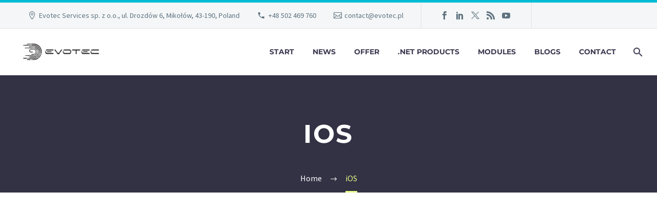

--- FILE ---
content_type: text/html; charset=UTF-8
request_url: https://evotec.xyz/category/ios/
body_size: 21335
content:
<!DOCTYPE html>
<!--[if IE 7]>
<html class="ie ie7" lang="en-US" xmlns:og="https://ogp.me/ns#" xmlns:fb="https://ogp.me/ns/fb#">
<![endif]-->
<!--[if IE 8]>
<html class="ie ie8" lang="en-US" xmlns:og="https://ogp.me/ns#" xmlns:fb="https://ogp.me/ns/fb#">
<![endif]-->
<!--[if !(IE 7) | !(IE 8) ]><!-->
<html lang="en-US" xmlns:og="https://ogp.me/ns#" xmlns:fb="https://ogp.me/ns/fb#">
<!--<![endif]-->
<head>
	<meta charset="UTF-8">
	<meta name="viewport" content="width=device-width, initial-scale=1.0" />
	<link rel="profile" href="https://gmpg.org/xfn/11">
	<link rel="pingback" href="https://evotec.xyz/xmlrpc.php">
	<script data-cfasync="false" data-no-defer="1" data-no-minify="1" data-no-optimize="1">var ewww_webp_supported=!1;function check_webp_feature(A,e){var w;e=void 0!==e?e:function(){},ewww_webp_supported?e(ewww_webp_supported):((w=new Image).onload=function(){ewww_webp_supported=0<w.width&&0<w.height,e&&e(ewww_webp_supported)},w.onerror=function(){e&&e(!1)},w.src="data:image/webp;base64,"+{alpha:"UklGRkoAAABXRUJQVlA4WAoAAAAQAAAAAAAAAAAAQUxQSAwAAAARBxAR/Q9ERP8DAABWUDggGAAAABQBAJ0BKgEAAQAAAP4AAA3AAP7mtQAAAA=="}[A])}check_webp_feature("alpha");</script><script data-cfasync="false" data-no-defer="1" data-no-minify="1" data-no-optimize="1">var Arrive=function(c,w){"use strict";if(c.MutationObserver&&"undefined"!=typeof HTMLElement){var r,a=0,u=(r=HTMLElement.prototype.matches||HTMLElement.prototype.webkitMatchesSelector||HTMLElement.prototype.mozMatchesSelector||HTMLElement.prototype.msMatchesSelector,{matchesSelector:function(e,t){return e instanceof HTMLElement&&r.call(e,t)},addMethod:function(e,t,r){var a=e[t];e[t]=function(){return r.length==arguments.length?r.apply(this,arguments):"function"==typeof a?a.apply(this,arguments):void 0}},callCallbacks:function(e,t){t&&t.options.onceOnly&&1==t.firedElems.length&&(e=[e[0]]);for(var r,a=0;r=e[a];a++)r&&r.callback&&r.callback.call(r.elem,r.elem);t&&t.options.onceOnly&&1==t.firedElems.length&&t.me.unbindEventWithSelectorAndCallback.call(t.target,t.selector,t.callback)},checkChildNodesRecursively:function(e,t,r,a){for(var i,n=0;i=e[n];n++)r(i,t,a)&&a.push({callback:t.callback,elem:i}),0<i.childNodes.length&&u.checkChildNodesRecursively(i.childNodes,t,r,a)},mergeArrays:function(e,t){var r,a={};for(r in e)e.hasOwnProperty(r)&&(a[r]=e[r]);for(r in t)t.hasOwnProperty(r)&&(a[r]=t[r]);return a},toElementsArray:function(e){return e=void 0!==e&&("number"!=typeof e.length||e===c)?[e]:e}}),e=(l.prototype.addEvent=function(e,t,r,a){a={target:e,selector:t,options:r,callback:a,firedElems:[]};return this._beforeAdding&&this._beforeAdding(a),this._eventsBucket.push(a),a},l.prototype.removeEvent=function(e){for(var t,r=this._eventsBucket.length-1;t=this._eventsBucket[r];r--)e(t)&&(this._beforeRemoving&&this._beforeRemoving(t),(t=this._eventsBucket.splice(r,1))&&t.length&&(t[0].callback=null))},l.prototype.beforeAdding=function(e){this._beforeAdding=e},l.prototype.beforeRemoving=function(e){this._beforeRemoving=e},l),t=function(i,n){var o=new e,l=this,s={fireOnAttributesModification:!1};return o.beforeAdding(function(t){var e=t.target;e!==c.document&&e!==c||(e=document.getElementsByTagName("html")[0]);var r=new MutationObserver(function(e){n.call(this,e,t)}),a=i(t.options);r.observe(e,a),t.observer=r,t.me=l}),o.beforeRemoving(function(e){e.observer.disconnect()}),this.bindEvent=function(e,t,r){t=u.mergeArrays(s,t);for(var a=u.toElementsArray(this),i=0;i<a.length;i++)o.addEvent(a[i],e,t,r)},this.unbindEvent=function(){var r=u.toElementsArray(this);o.removeEvent(function(e){for(var t=0;t<r.length;t++)if(this===w||e.target===r[t])return!0;return!1})},this.unbindEventWithSelectorOrCallback=function(r){var a=u.toElementsArray(this),i=r,e="function"==typeof r?function(e){for(var t=0;t<a.length;t++)if((this===w||e.target===a[t])&&e.callback===i)return!0;return!1}:function(e){for(var t=0;t<a.length;t++)if((this===w||e.target===a[t])&&e.selector===r)return!0;return!1};o.removeEvent(e)},this.unbindEventWithSelectorAndCallback=function(r,a){var i=u.toElementsArray(this);o.removeEvent(function(e){for(var t=0;t<i.length;t++)if((this===w||e.target===i[t])&&e.selector===r&&e.callback===a)return!0;return!1})},this},i=new function(){var s={fireOnAttributesModification:!1,onceOnly:!1,existing:!1};function n(e,t,r){return!(!u.matchesSelector(e,t.selector)||(e._id===w&&(e._id=a++),-1!=t.firedElems.indexOf(e._id)))&&(t.firedElems.push(e._id),!0)}var c=(i=new t(function(e){var t={attributes:!1,childList:!0,subtree:!0};return e.fireOnAttributesModification&&(t.attributes=!0),t},function(e,i){e.forEach(function(e){var t=e.addedNodes,r=e.target,a=[];null!==t&&0<t.length?u.checkChildNodesRecursively(t,i,n,a):"attributes"===e.type&&n(r,i)&&a.push({callback:i.callback,elem:r}),u.callCallbacks(a,i)})})).bindEvent;return i.bindEvent=function(e,t,r){t=void 0===r?(r=t,s):u.mergeArrays(s,t);var a=u.toElementsArray(this);if(t.existing){for(var i=[],n=0;n<a.length;n++)for(var o=a[n].querySelectorAll(e),l=0;l<o.length;l++)i.push({callback:r,elem:o[l]});if(t.onceOnly&&i.length)return r.call(i[0].elem,i[0].elem);setTimeout(u.callCallbacks,1,i)}c.call(this,e,t,r)},i},o=new function(){var a={};function i(e,t){return u.matchesSelector(e,t.selector)}var n=(o=new t(function(){return{childList:!0,subtree:!0}},function(e,r){e.forEach(function(e){var t=e.removedNodes,e=[];null!==t&&0<t.length&&u.checkChildNodesRecursively(t,r,i,e),u.callCallbacks(e,r)})})).bindEvent;return o.bindEvent=function(e,t,r){t=void 0===r?(r=t,a):u.mergeArrays(a,t),n.call(this,e,t,r)},o};d(HTMLElement.prototype),d(NodeList.prototype),d(HTMLCollection.prototype),d(HTMLDocument.prototype),d(Window.prototype);var n={};return s(i,n,"unbindAllArrive"),s(o,n,"unbindAllLeave"),n}function l(){this._eventsBucket=[],this._beforeAdding=null,this._beforeRemoving=null}function s(e,t,r){u.addMethod(t,r,e.unbindEvent),u.addMethod(t,r,e.unbindEventWithSelectorOrCallback),u.addMethod(t,r,e.unbindEventWithSelectorAndCallback)}function d(e){e.arrive=i.bindEvent,s(i,e,"unbindArrive"),e.leave=o.bindEvent,s(o,e,"unbindLeave")}}(window,void 0),ewww_webp_supported=!1;function check_webp_feature(e,t){var r;ewww_webp_supported?t(ewww_webp_supported):((r=new Image).onload=function(){ewww_webp_supported=0<r.width&&0<r.height,t(ewww_webp_supported)},r.onerror=function(){t(!1)},r.src="data:image/webp;base64,"+{alpha:"UklGRkoAAABXRUJQVlA4WAoAAAAQAAAAAAAAAAAAQUxQSAwAAAARBxAR/Q9ERP8DAABWUDggGAAAABQBAJ0BKgEAAQAAAP4AAA3AAP7mtQAAAA==",animation:"UklGRlIAAABXRUJQVlA4WAoAAAASAAAAAAAAAAAAQU5JTQYAAAD/////AABBTk1GJgAAAAAAAAAAAAAAAAAAAGQAAABWUDhMDQAAAC8AAAAQBxAREYiI/gcA"}[e])}function ewwwLoadImages(e){if(e){for(var t=document.querySelectorAll(".batch-image img, .image-wrapper a, .ngg-pro-masonry-item a, .ngg-galleria-offscreen-seo-wrapper a"),r=0,a=t.length;r<a;r++)ewwwAttr(t[r],"data-src",t[r].getAttribute("data-webp")),ewwwAttr(t[r],"data-thumbnail",t[r].getAttribute("data-webp-thumbnail"));for(var i=document.querySelectorAll("div.woocommerce-product-gallery__image"),r=0,a=i.length;r<a;r++)ewwwAttr(i[r],"data-thumb",i[r].getAttribute("data-webp-thumb"))}for(var n=document.querySelectorAll("video"),r=0,a=n.length;r<a;r++)ewwwAttr(n[r],"poster",e?n[r].getAttribute("data-poster-webp"):n[r].getAttribute("data-poster-image"));for(var o,l=document.querySelectorAll("img.ewww_webp_lazy_load"),r=0,a=l.length;r<a;r++)e&&(ewwwAttr(l[r],"data-lazy-srcset",l[r].getAttribute("data-lazy-srcset-webp")),ewwwAttr(l[r],"data-srcset",l[r].getAttribute("data-srcset-webp")),ewwwAttr(l[r],"data-lazy-src",l[r].getAttribute("data-lazy-src-webp")),ewwwAttr(l[r],"data-src",l[r].getAttribute("data-src-webp")),ewwwAttr(l[r],"data-orig-file",l[r].getAttribute("data-webp-orig-file")),ewwwAttr(l[r],"data-medium-file",l[r].getAttribute("data-webp-medium-file")),ewwwAttr(l[r],"data-large-file",l[r].getAttribute("data-webp-large-file")),null!=(o=l[r].getAttribute("srcset"))&&!1!==o&&o.includes("R0lGOD")&&ewwwAttr(l[r],"src",l[r].getAttribute("data-lazy-src-webp"))),l[r].className=l[r].className.replace(/\bewww_webp_lazy_load\b/,"");for(var s=document.querySelectorAll(".ewww_webp"),r=0,a=s.length;r<a;r++)e?(ewwwAttr(s[r],"srcset",s[r].getAttribute("data-srcset-webp")),ewwwAttr(s[r],"src",s[r].getAttribute("data-src-webp")),ewwwAttr(s[r],"data-orig-file",s[r].getAttribute("data-webp-orig-file")),ewwwAttr(s[r],"data-medium-file",s[r].getAttribute("data-webp-medium-file")),ewwwAttr(s[r],"data-large-file",s[r].getAttribute("data-webp-large-file")),ewwwAttr(s[r],"data-large_image",s[r].getAttribute("data-webp-large_image")),ewwwAttr(s[r],"data-src",s[r].getAttribute("data-webp-src"))):(ewwwAttr(s[r],"srcset",s[r].getAttribute("data-srcset-img")),ewwwAttr(s[r],"src",s[r].getAttribute("data-src-img"))),s[r].className=s[r].className.replace(/\bewww_webp\b/,"ewww_webp_loaded");window.jQuery&&jQuery.fn.isotope&&jQuery.fn.imagesLoaded&&(jQuery(".fusion-posts-container-infinite").imagesLoaded(function(){jQuery(".fusion-posts-container-infinite").hasClass("isotope")&&jQuery(".fusion-posts-container-infinite").isotope()}),jQuery(".fusion-portfolio:not(.fusion-recent-works) .fusion-portfolio-wrapper").imagesLoaded(function(){jQuery(".fusion-portfolio:not(.fusion-recent-works) .fusion-portfolio-wrapper").isotope()}))}function ewwwWebPInit(e){ewwwLoadImages(e),ewwwNggLoadGalleries(e),document.arrive(".ewww_webp",function(){ewwwLoadImages(e)}),document.arrive(".ewww_webp_lazy_load",function(){ewwwLoadImages(e)}),document.arrive("videos",function(){ewwwLoadImages(e)}),"loading"==document.readyState?document.addEventListener("DOMContentLoaded",ewwwJSONParserInit):("undefined"!=typeof galleries&&ewwwNggParseGalleries(e),ewwwWooParseVariations(e))}function ewwwAttr(e,t,r){null!=r&&!1!==r&&e.setAttribute(t,r)}function ewwwJSONParserInit(){"undefined"!=typeof galleries&&check_webp_feature("alpha",ewwwNggParseGalleries),check_webp_feature("alpha",ewwwWooParseVariations)}function ewwwWooParseVariations(e){if(e)for(var t=document.querySelectorAll("form.variations_form"),r=0,a=t.length;r<a;r++){var i=t[r].getAttribute("data-product_variations"),n=!1;try{for(var o in i=JSON.parse(i))void 0!==i[o]&&void 0!==i[o].image&&(void 0!==i[o].image.src_webp&&(i[o].image.src=i[o].image.src_webp,n=!0),void 0!==i[o].image.srcset_webp&&(i[o].image.srcset=i[o].image.srcset_webp,n=!0),void 0!==i[o].image.full_src_webp&&(i[o].image.full_src=i[o].image.full_src_webp,n=!0),void 0!==i[o].image.gallery_thumbnail_src_webp&&(i[o].image.gallery_thumbnail_src=i[o].image.gallery_thumbnail_src_webp,n=!0),void 0!==i[o].image.thumb_src_webp&&(i[o].image.thumb_src=i[o].image.thumb_src_webp,n=!0));n&&ewwwAttr(t[r],"data-product_variations",JSON.stringify(i))}catch(e){}}}function ewwwNggParseGalleries(e){if(e)for(var t in galleries){var r=galleries[t];galleries[t].images_list=ewwwNggParseImageList(r.images_list)}}function ewwwNggLoadGalleries(e){e&&document.addEventListener("ngg.galleria.themeadded",function(e,t){window.ngg_galleria._create_backup=window.ngg_galleria.create,window.ngg_galleria.create=function(e,t){var r=$(e).data("id");return galleries["gallery_"+r].images_list=ewwwNggParseImageList(galleries["gallery_"+r].images_list),window.ngg_galleria._create_backup(e,t)}})}function ewwwNggParseImageList(e){for(var t in e){var r=e[t];if(void 0!==r["image-webp"]&&(e[t].image=r["image-webp"],delete e[t]["image-webp"]),void 0!==r["thumb-webp"]&&(e[t].thumb=r["thumb-webp"],delete e[t]["thumb-webp"]),void 0!==r.full_image_webp&&(e[t].full_image=r.full_image_webp,delete e[t].full_image_webp),void 0!==r.srcsets)for(var a in r.srcsets)nggSrcset=r.srcsets[a],void 0!==r.srcsets[a+"-webp"]&&(e[t].srcsets[a]=r.srcsets[a+"-webp"],delete e[t].srcsets[a+"-webp"]);if(void 0!==r.full_srcsets)for(var i in r.full_srcsets)nggFSrcset=r.full_srcsets[i],void 0!==r.full_srcsets[i+"-webp"]&&(e[t].full_srcsets[i]=r.full_srcsets[i+"-webp"],delete e[t].full_srcsets[i+"-webp"])}return e}check_webp_feature("alpha",ewwwWebPInit);</script><meta name='robots' content='index, follow, max-image-preview:large, max-snippet:-1, max-video-preview:-1' />
<link rel="alternate" hreflang="en-us" href="https://evotec.xyz/category/ios/" />
<link rel="alternate" hreflang="pl-pl" href="https://evotec.pl/category/ios-pl/" />
<link rel="alternate" hreflang="x-default" href="https://evotec.xyz/category/ios/" />

	<!-- This site is optimized with the Yoast SEO plugin v26.7 - https://yoast.com/wordpress/plugins/seo/ -->
	<title>iOS Archives - Evotec</title>
<link data-rocket-prefetch href="https://evotec.pl" rel="dns-prefetch">
<link data-rocket-preload as="style" data-wpr-hosted-gf-parameters="family=Source%20Sans%20Pro%3A200%2C200italic%2C300%2C300italic%2C400%2C400italic%2C600%2C600italic%2C700%2C700italic%2C900%2C900italic%7CMontserrat%3A100%2C200%2C300%2C400%2C500%2C600%2C700%2C800%2C900%2C100italic%2C200italic%2C300italic%2C400italic%2C500italic%2C600italic%2C700italic%2C800italic%2C900italic&subset=cyrillic%2Ccyrillic-ext%2Cgreek%2Cgreek-ext%2Clatin%2Clatin-ext%2Cvietnamese&display=swap" href="https://evotec.xyz/wp-content/cache/fonts/1/google-fonts/css/3/5/f/0d00fcbffe237c7c99e5abb3519ee.css" rel="preload">
<link crossorigin data-rocket-preload as="font" href="https://evotec.xyz/wp-content/cache/fonts/1/google-fonts/fonts/s/sourcesanspro/v23/6xK3dSBYKcSV-LCoeQqfX1RYOo3qNq7lqDY.woff2" rel="preload">
<link crossorigin data-rocket-preload as="font" href="https://evotec.xyz/wp-content/themes/thegem/fonts/thegem-icons.woff" rel="preload">
<link crossorigin data-rocket-preload as="font" href="https://evotec.xyz/wp-content/themes/thegem/fonts/thegem-socials.woff" rel="preload">
<link crossorigin data-rocket-preload as="font" href="https://evotec.xyz/wp-content/cache/fonts/1/google-fonts/fonts/s/montserrat/v31/JTUSjIg1_i6t8kCHKm459Wlhyw.woff2" rel="preload">
<script src="/cdn-cgi/scripts/7d0fa10a/cloudflare-static/rocket-loader.min.js" data-cf-settings="5b233ae467d3b9ff51def6fd-|49"></script><link data-wpr-hosted-gf-parameters="family=Source%20Sans%20Pro%3A200%2C200italic%2C300%2C300italic%2C400%2C400italic%2C600%2C600italic%2C700%2C700italic%2C900%2C900italic%7CMontserrat%3A100%2C200%2C300%2C400%2C500%2C600%2C700%2C800%2C900%2C100italic%2C200italic%2C300italic%2C400italic%2C500italic%2C600italic%2C700italic%2C800italic%2C900italic&subset=cyrillic%2Ccyrillic-ext%2Cgreek%2Cgreek-ext%2Clatin%2Clatin-ext%2Cvietnamese&display=swap" href="https://evotec.xyz/wp-content/cache/fonts/1/google-fonts/css/3/5/f/0d00fcbffe237c7c99e5abb3519ee.css" media="print" onload="this.media=&#039;all&#039;" rel="stylesheet">
<noscript data-wpr-hosted-gf-parameters=""><link rel="stylesheet" href="https://fonts.googleapis.com/css?family=Source%20Sans%20Pro%3A200%2C200italic%2C300%2C300italic%2C400%2C400italic%2C600%2C600italic%2C700%2C700italic%2C900%2C900italic%7CMontserrat%3A100%2C200%2C300%2C400%2C500%2C600%2C700%2C800%2C900%2C100italic%2C200italic%2C300italic%2C400italic%2C500italic%2C600italic%2C700italic%2C800italic%2C900italic&#038;subset=cyrillic%2Ccyrillic-ext%2Cgreek%2Cgreek-ext%2Clatin%2Clatin-ext%2Cvietnamese&#038;display=swap"></noscript>
	<link rel="canonical" href="https://evotec.xyz/category/ios/" />
	<meta property="og:locale" content="en_US" />
	<meta property="og:type" content="article" />
	<meta property="og:title" content="iOS Archives - Evotec" />
	<meta property="og:url" content="https://evotec.xyz/category/ios/" />
	<meta property="og:site_name" content="Evotec" />
	<meta name="twitter:card" content="summary_large_image" />
	<meta name="twitter:site" content="@evotecpl" />
	<script type="application/ld+json" class="yoast-schema-graph">{"@context":"https://schema.org","@graph":[{"@type":"CollectionPage","@id":"https://evotec.xyz/category/ios/","url":"https://evotec.xyz/category/ios/","name":"iOS Archives - Evotec","isPartOf":{"@id":"https://evotec.xyz/#website"},"primaryImageOfPage":{"@id":"https://evotec.xyz/category/ios/#primaryimage"},"image":{"@id":"https://evotec.xyz/category/ios/#primaryimage"},"thumbnailUrl":"https://evotec.xyz/wp-content/uploads/2018/03/Google-Chrome.png","breadcrumb":{"@id":"https://evotec.xyz/category/ios/#breadcrumb"},"inLanguage":"en-US"},{"@type":"ImageObject","inLanguage":"en-US","@id":"https://evotec.xyz/category/ios/#primaryimage","url":"https://evotec.xyz/wp-content/uploads/2018/03/Google-Chrome.png","contentUrl":"https://evotec.xyz/wp-content/uploads/2018/03/Google-Chrome.png","width":2000,"height":528,"caption":"Google Chrome"},{"@type":"BreadcrumbList","@id":"https://evotec.xyz/category/ios/#breadcrumb","itemListElement":[{"@type":"ListItem","position":1,"name":"Home","item":"https://evotec.xyz/"},{"@type":"ListItem","position":2,"name":"iOS"}]},{"@type":"WebSite","@id":"https://evotec.xyz/#website","url":"https://evotec.xyz/","name":"Evotec","description":"Services for small, medium and large business","publisher":{"@id":"https://evotec.xyz/#organization"},"potentialAction":[{"@type":"SearchAction","target":{"@type":"EntryPoint","urlTemplate":"https://evotec.xyz/?s={search_term_string}"},"query-input":{"@type":"PropertyValueSpecification","valueRequired":true,"valueName":"search_term_string"}}],"inLanguage":"en-US"},{"@type":"Organization","@id":"https://evotec.xyz/#organization","name":"Evotec","url":"https://evotec.xyz/","logo":{"@type":"ImageObject","inLanguage":"en-US","@id":"https://evotec.xyz/#/schema/logo/image/","url":"https://evotec.xyz/wp-content/uploads/2015/05/Logo-evotec-012.png","contentUrl":"https://evotec.xyz/wp-content/uploads/2015/05/Logo-evotec-012.png","width":1675,"height":533,"caption":"Evotec"},"image":{"@id":"https://evotec.xyz/#/schema/logo/image/"},"sameAs":["https://www.facebook.com/evotecpl","https://x.com/evotecpl","https://www.linkedin.com/company/evotec-poland","https://www.youtube.com/c/EvotecPl","https://twitter.com/PrzemyslawKlys","https://github.com/EvotecIT"]}]}</script>
	<!-- / Yoast SEO plugin. -->


<link rel="amphtml" href="https://evotec.xyz/category/ios/amp/" /><meta name="generator" content="AMP for WP 1.1.11"/><link rel='dns-prefetch' href='//fonts.googleapis.com' />
<link href='https://fonts.gstatic.com' crossorigin rel='preconnect' />
<link rel="alternate" type="application/rss+xml" title="Evotec &raquo; Feed" href="https://evotec.xyz/feed/" />
<link rel="alternate" type="application/rss+xml" title="Evotec &raquo; iOS Category Feed" href="https://evotec.xyz/category/ios/feed/" />
<style id='wp-img-auto-sizes-contain-inline-css' type='text/css'>
img:is([sizes=auto i],[sizes^="auto," i]){contain-intrinsic-size:3000px 1500px}
/*# sourceURL=wp-img-auto-sizes-contain-inline-css */
</style>
<link data-minify="1" rel='stylesheet' id='thegem-preloader-css' href='https://evotec.xyz/wp-content/cache/min/1/wp-content/themes/thegem/css/thegem-preloader.css?ver=1767607600' type='text/css' media='all' />
<style id='thegem-preloader-inline-css' type='text/css'>

		body:not(.compose-mode) .gem-icon-style-gradient span,
		body:not(.compose-mode) .gem-icon .gem-icon-half-1,
		body:not(.compose-mode) .gem-icon .gem-icon-half-2 {
			opacity: 0 !important;
			}
/*# sourceURL=thegem-preloader-inline-css */
</style>
<link data-minify="1" rel='stylesheet' id='thegem-reset-css' href='https://evotec.xyz/wp-content/cache/min/1/wp-content/themes/thegem/css/thegem-reset.css?ver=1767607600' type='text/css' media='all' />
<link data-minify="1" rel='stylesheet' id='thegem-grid-css' href='https://evotec.xyz/wp-content/cache/min/1/wp-content/themes/thegem/css/thegem-grid.css?ver=1767607600' type='text/css' media='all' />
<link data-minify="1" rel='stylesheet' id='thegem-header-css' href='https://evotec.xyz/wp-content/cache/min/1/wp-content/themes/thegem/css/thegem-header.css?ver=1767607600' type='text/css' media='all' />
<link data-minify="1" rel='stylesheet' id='thegem-style-css' href='https://evotec.xyz/wp-content/cache/min/1/wp-content/themes/thegem/style.css?ver=1767607600' type='text/css' media='all' />
<link data-minify="1" rel='stylesheet' id='thegem-widgets-css' href='https://evotec.xyz/wp-content/cache/min/1/wp-content/themes/thegem/css/thegem-widgets.css?ver=1767607600' type='text/css' media='all' />
<link data-minify="1" rel='stylesheet' id='thegem-new-css-css' href='https://evotec.xyz/wp-content/cache/min/1/wp-content/themes/thegem/css/thegem-new-css.css?ver=1767607600' type='text/css' media='all' />
<link data-minify="1" rel='stylesheet' id='perevazka-css-css-css' href='https://evotec.xyz/wp-content/cache/min/1/wp-content/themes/thegem/css/thegem-perevazka-css.css?ver=1767607600' type='text/css' media='all' />

<link data-minify="1" rel='stylesheet' id='thegem-custom-css' href='https://evotec.xyz/wp-content/cache/min/1/wp-content/uploads/thegem/css/custom-3WWO1vDQ.css?ver=1767607600' type='text/css' media='all' />
<style id='thegem-custom-inline-css' type='text/css'>
#page-title {background-color: #333144FF;padding-top: 80px;padding-bottom: 80px;}#page-title h1,#page-title .title-rich-content {color: #FFFFFFFF;}.page-title-excerpt {color: #FFFFFFFF;margin-top: 18px;}#page-title .page-title-title {margin-top: 0px;}#page-title .page-title-title .styled-subtitle.light,#page-title .page-title-excerpt .styled-subtitle.light{ font-family: var(--thegem-to-light-title-font-family); font-style: normal; font-weight: normal;}#page-title .page-title-title .title-main-menu,#page-title .page-title-excerpt .title-main-menu{ font-family: var(--thegem-to-menu-font-family); font-style: var(--thegem-to-menu-font-style); font-weight: var(--thegem-to-menu-font-weight); text-transform: var(--thegem-to-menu-text-transform); font-size: var(--thegem-to-menu-font-size); line-height: var(--thegem-to-menu-line-height); letter-spacing: var(--thegem-to-menu-letter-spacing, 0);}#page-title .page-title-title .title-main-menu.light,#page-title .page-title-excerpt .title-main-menu.light{ font-family: var(--thegem-to-light-title-font-family); font-style: normal; font-weight: normal;}#page-title .page-title-title .title-body,#page-title .page-title-excerpt .title-body{ font-family: var(--thegem-to-body-font-family); font-style: var(--thegem-to-body-font-style); font-weight: var(--thegem-to-body-font-weight); text-transform: var(--thegem-to-body-text-transform, none); font-size: var(--thegem-to-body-font-size); line-height: var(--thegem-to-body-line-height); letter-spacing: var(--thegem-to-body-letter-spacing);}#page-title .page-title-title .title-body.light,#page-title .page-title-excerpt .title-body.light{ font-family: var(--thegem-to-light-title-font-family); font-style: normal; font-weight: normal;}#page-title .page-title-title .title-tiny-body,#page-title .page-title-excerpt .title-tiny-body{ font-family: var(--thegem-to-body-tiny-font-family); font-style: var(--thegem-to-body-tiny-font-style); font-weight: var(--thegem-to-body-tiny-font-weight); text-transform: var(--thegem-to-body-tiny-text-transform, none); font-size: var(--thegem-to-body-tiny-font-size); line-height: var(--thegem-to-body-tiny-line-height); letter-spacing: var(--thegem-to-body-tiny-letter-spacing);}#page-title .page-title-title .title-tiny-body.light,#page-title .page-title-excerpt .title-tiny-body.light{ font-family: var(--thegem-to-light-title-font-family); font-style: normal; font-weight: normal;}.page-title-inner,body .breadcrumbs{padding-left: 0px;padding-right: 0px;}body .page-title-block .breadcrumbs-container{	text-align: center;}.page-breadcrumbs ul li a,.page-breadcrumbs ul li:not(:last-child):after{	color: #99A9B5FF;}.page-breadcrumbs ul li{	color: #3C3950FF;}.page-breadcrumbs ul li a:hover{	color: #3C3950FF;}.block-content {padding-top: 30px;background-color: #ffffff;background-image: none;}.block-content:last-of-type {padding-bottom: 30px;}.gem-slideshow,.slideshow-preloader {background-color: #ffffff;}#top-area {	display: block;}@media (max-width: 991px) {#page-title {padding-top: 80px;padding-bottom: 80px;}.page-title-inner, body .breadcrumbs{padding-left: 0px;padding-right: 0px;}.page-title-excerpt {margin-top: 18px;}#page-title .page-title-title {margin-top: 0px;}.block-content {}.block-content:last-of-type {}#top-area {	display: block;}}@media (max-width: 767px) {#page-title {padding-top: 80px;padding-bottom: 80px;}.page-title-inner,body .breadcrumbs{padding-left: 0px;padding-right: 0px;}.page-title-excerpt {margin-top: 18px;}#page-title .page-title-title {margin-top: 0px;}.block-content {}.block-content:last-of-type {}#top-area {	display: none;}}
/*# sourceURL=thegem-custom-inline-css */
</style>
<link data-minify="1" rel='stylesheet' id='js_composer_front-css' href='https://evotec.xyz/wp-content/cache/min/1/wp-content/plugins/js_composer/assets/css/js_composer.min.css?ver=1767607600' type='text/css' media='all' />
<link data-minify="1" rel='stylesheet' id='thegem_js_composer_front-css' href='https://evotec.xyz/wp-content/cache/min/1/wp-content/themes/thegem/css/thegem-js_composer_columns.css?ver=1767607600' type='text/css' media='all' />
<link data-minify="1" rel='stylesheet' id='thegem-additional-blog-1-css' href='https://evotec.xyz/wp-content/cache/min/1/wp-content/themes/thegem/css/thegem-additional-blog-1.css?ver=1767607600' type='text/css' media='all' />
<link rel='stylesheet' id='jquery-fancybox-css' href='https://evotec.xyz/wp-content/themes/thegem/js/fancyBox/jquery.fancybox.min.css?ver=5.11.1' type='text/css' media='all' />
<link data-minify="1" rel='stylesheet' id='thegem-vc_elements-css' href='https://evotec.xyz/wp-content/cache/min/1/wp-content/themes/thegem/css/thegem-vc_elements.css?ver=1767607600' type='text/css' media='all' />
<link rel='stylesheet' id='wp-block-library-css' href='https://evotec.xyz/wp-includes/css/dist/block-library/style.min.css?ver=6.9' type='text/css' media='all' />
<style id='global-styles-inline-css' type='text/css'>
:root{--wp--preset--aspect-ratio--square: 1;--wp--preset--aspect-ratio--4-3: 4/3;--wp--preset--aspect-ratio--3-4: 3/4;--wp--preset--aspect-ratio--3-2: 3/2;--wp--preset--aspect-ratio--2-3: 2/3;--wp--preset--aspect-ratio--16-9: 16/9;--wp--preset--aspect-ratio--9-16: 9/16;--wp--preset--color--black: #000000;--wp--preset--color--cyan-bluish-gray: #abb8c3;--wp--preset--color--white: #ffffff;--wp--preset--color--pale-pink: #f78da7;--wp--preset--color--vivid-red: #cf2e2e;--wp--preset--color--luminous-vivid-orange: #ff6900;--wp--preset--color--luminous-vivid-amber: #fcb900;--wp--preset--color--light-green-cyan: #7bdcb5;--wp--preset--color--vivid-green-cyan: #00d084;--wp--preset--color--pale-cyan-blue: #8ed1fc;--wp--preset--color--vivid-cyan-blue: #0693e3;--wp--preset--color--vivid-purple: #9b51e0;--wp--preset--gradient--vivid-cyan-blue-to-vivid-purple: linear-gradient(135deg,rgb(6,147,227) 0%,rgb(155,81,224) 100%);--wp--preset--gradient--light-green-cyan-to-vivid-green-cyan: linear-gradient(135deg,rgb(122,220,180) 0%,rgb(0,208,130) 100%);--wp--preset--gradient--luminous-vivid-amber-to-luminous-vivid-orange: linear-gradient(135deg,rgb(252,185,0) 0%,rgb(255,105,0) 100%);--wp--preset--gradient--luminous-vivid-orange-to-vivid-red: linear-gradient(135deg,rgb(255,105,0) 0%,rgb(207,46,46) 100%);--wp--preset--gradient--very-light-gray-to-cyan-bluish-gray: linear-gradient(135deg,rgb(238,238,238) 0%,rgb(169,184,195) 100%);--wp--preset--gradient--cool-to-warm-spectrum: linear-gradient(135deg,rgb(74,234,220) 0%,rgb(151,120,209) 20%,rgb(207,42,186) 40%,rgb(238,44,130) 60%,rgb(251,105,98) 80%,rgb(254,248,76) 100%);--wp--preset--gradient--blush-light-purple: linear-gradient(135deg,rgb(255,206,236) 0%,rgb(152,150,240) 100%);--wp--preset--gradient--blush-bordeaux: linear-gradient(135deg,rgb(254,205,165) 0%,rgb(254,45,45) 50%,rgb(107,0,62) 100%);--wp--preset--gradient--luminous-dusk: linear-gradient(135deg,rgb(255,203,112) 0%,rgb(199,81,192) 50%,rgb(65,88,208) 100%);--wp--preset--gradient--pale-ocean: linear-gradient(135deg,rgb(255,245,203) 0%,rgb(182,227,212) 50%,rgb(51,167,181) 100%);--wp--preset--gradient--electric-grass: linear-gradient(135deg,rgb(202,248,128) 0%,rgb(113,206,126) 100%);--wp--preset--gradient--midnight: linear-gradient(135deg,rgb(2,3,129) 0%,rgb(40,116,252) 100%);--wp--preset--font-size--small: 13px;--wp--preset--font-size--medium: 20px;--wp--preset--font-size--large: 36px;--wp--preset--font-size--x-large: 42px;--wp--preset--spacing--20: 0.44rem;--wp--preset--spacing--30: 0.67rem;--wp--preset--spacing--40: 1rem;--wp--preset--spacing--50: 1.5rem;--wp--preset--spacing--60: 2.25rem;--wp--preset--spacing--70: 3.38rem;--wp--preset--spacing--80: 5.06rem;--wp--preset--shadow--natural: 6px 6px 9px rgba(0, 0, 0, 0.2);--wp--preset--shadow--deep: 12px 12px 50px rgba(0, 0, 0, 0.4);--wp--preset--shadow--sharp: 6px 6px 0px rgba(0, 0, 0, 0.2);--wp--preset--shadow--outlined: 6px 6px 0px -3px rgb(255, 255, 255), 6px 6px rgb(0, 0, 0);--wp--preset--shadow--crisp: 6px 6px 0px rgb(0, 0, 0);}:where(.is-layout-flex){gap: 0.5em;}:where(.is-layout-grid){gap: 0.5em;}body .is-layout-flex{display: flex;}.is-layout-flex{flex-wrap: wrap;align-items: center;}.is-layout-flex > :is(*, div){margin: 0;}body .is-layout-grid{display: grid;}.is-layout-grid > :is(*, div){margin: 0;}:where(.wp-block-columns.is-layout-flex){gap: 2em;}:where(.wp-block-columns.is-layout-grid){gap: 2em;}:where(.wp-block-post-template.is-layout-flex){gap: 1.25em;}:where(.wp-block-post-template.is-layout-grid){gap: 1.25em;}.has-black-color{color: var(--wp--preset--color--black) !important;}.has-cyan-bluish-gray-color{color: var(--wp--preset--color--cyan-bluish-gray) !important;}.has-white-color{color: var(--wp--preset--color--white) !important;}.has-pale-pink-color{color: var(--wp--preset--color--pale-pink) !important;}.has-vivid-red-color{color: var(--wp--preset--color--vivid-red) !important;}.has-luminous-vivid-orange-color{color: var(--wp--preset--color--luminous-vivid-orange) !important;}.has-luminous-vivid-amber-color{color: var(--wp--preset--color--luminous-vivid-amber) !important;}.has-light-green-cyan-color{color: var(--wp--preset--color--light-green-cyan) !important;}.has-vivid-green-cyan-color{color: var(--wp--preset--color--vivid-green-cyan) !important;}.has-pale-cyan-blue-color{color: var(--wp--preset--color--pale-cyan-blue) !important;}.has-vivid-cyan-blue-color{color: var(--wp--preset--color--vivid-cyan-blue) !important;}.has-vivid-purple-color{color: var(--wp--preset--color--vivid-purple) !important;}.has-black-background-color{background-color: var(--wp--preset--color--black) !important;}.has-cyan-bluish-gray-background-color{background-color: var(--wp--preset--color--cyan-bluish-gray) !important;}.has-white-background-color{background-color: var(--wp--preset--color--white) !important;}.has-pale-pink-background-color{background-color: var(--wp--preset--color--pale-pink) !important;}.has-vivid-red-background-color{background-color: var(--wp--preset--color--vivid-red) !important;}.has-luminous-vivid-orange-background-color{background-color: var(--wp--preset--color--luminous-vivid-orange) !important;}.has-luminous-vivid-amber-background-color{background-color: var(--wp--preset--color--luminous-vivid-amber) !important;}.has-light-green-cyan-background-color{background-color: var(--wp--preset--color--light-green-cyan) !important;}.has-vivid-green-cyan-background-color{background-color: var(--wp--preset--color--vivid-green-cyan) !important;}.has-pale-cyan-blue-background-color{background-color: var(--wp--preset--color--pale-cyan-blue) !important;}.has-vivid-cyan-blue-background-color{background-color: var(--wp--preset--color--vivid-cyan-blue) !important;}.has-vivid-purple-background-color{background-color: var(--wp--preset--color--vivid-purple) !important;}.has-black-border-color{border-color: var(--wp--preset--color--black) !important;}.has-cyan-bluish-gray-border-color{border-color: var(--wp--preset--color--cyan-bluish-gray) !important;}.has-white-border-color{border-color: var(--wp--preset--color--white) !important;}.has-pale-pink-border-color{border-color: var(--wp--preset--color--pale-pink) !important;}.has-vivid-red-border-color{border-color: var(--wp--preset--color--vivid-red) !important;}.has-luminous-vivid-orange-border-color{border-color: var(--wp--preset--color--luminous-vivid-orange) !important;}.has-luminous-vivid-amber-border-color{border-color: var(--wp--preset--color--luminous-vivid-amber) !important;}.has-light-green-cyan-border-color{border-color: var(--wp--preset--color--light-green-cyan) !important;}.has-vivid-green-cyan-border-color{border-color: var(--wp--preset--color--vivid-green-cyan) !important;}.has-pale-cyan-blue-border-color{border-color: var(--wp--preset--color--pale-cyan-blue) !important;}.has-vivid-cyan-blue-border-color{border-color: var(--wp--preset--color--vivid-cyan-blue) !important;}.has-vivid-purple-border-color{border-color: var(--wp--preset--color--vivid-purple) !important;}.has-vivid-cyan-blue-to-vivid-purple-gradient-background{background: var(--wp--preset--gradient--vivid-cyan-blue-to-vivid-purple) !important;}.has-light-green-cyan-to-vivid-green-cyan-gradient-background{background: var(--wp--preset--gradient--light-green-cyan-to-vivid-green-cyan) !important;}.has-luminous-vivid-amber-to-luminous-vivid-orange-gradient-background{background: var(--wp--preset--gradient--luminous-vivid-amber-to-luminous-vivid-orange) !important;}.has-luminous-vivid-orange-to-vivid-red-gradient-background{background: var(--wp--preset--gradient--luminous-vivid-orange-to-vivid-red) !important;}.has-very-light-gray-to-cyan-bluish-gray-gradient-background{background: var(--wp--preset--gradient--very-light-gray-to-cyan-bluish-gray) !important;}.has-cool-to-warm-spectrum-gradient-background{background: var(--wp--preset--gradient--cool-to-warm-spectrum) !important;}.has-blush-light-purple-gradient-background{background: var(--wp--preset--gradient--blush-light-purple) !important;}.has-blush-bordeaux-gradient-background{background: var(--wp--preset--gradient--blush-bordeaux) !important;}.has-luminous-dusk-gradient-background{background: var(--wp--preset--gradient--luminous-dusk) !important;}.has-pale-ocean-gradient-background{background: var(--wp--preset--gradient--pale-ocean) !important;}.has-electric-grass-gradient-background{background: var(--wp--preset--gradient--electric-grass) !important;}.has-midnight-gradient-background{background: var(--wp--preset--gradient--midnight) !important;}.has-small-font-size{font-size: var(--wp--preset--font-size--small) !important;}.has-medium-font-size{font-size: var(--wp--preset--font-size--medium) !important;}.has-large-font-size{font-size: var(--wp--preset--font-size--large) !important;}.has-x-large-font-size{font-size: var(--wp--preset--font-size--x-large) !important;}
/*# sourceURL=global-styles-inline-css */
</style>

<style id='classic-theme-styles-inline-css' type='text/css'>
/*! This file is auto-generated */
.wp-block-button__link{color:#fff;background-color:#32373c;border-radius:9999px;box-shadow:none;text-decoration:none;padding:calc(.667em + 2px) calc(1.333em + 2px);font-size:1.125em}.wp-block-file__button{background:#32373c;color:#fff;text-decoration:none}
/*# sourceURL=/wp-includes/css/classic-themes.min.css */
</style>
<link data-minify="1" rel='stylesheet' id='markdown_git-css' href='https://evotec.xyz/wp-content/cache/min/1/wp-content/plugins/documents-from-git/css/markdown-git.css?ver=1767607600' type='text/css' media='all' />
<link data-minify="1" rel='stylesheet' id='github_markdown-css' href='https://evotec.xyz/wp-content/cache/min/1/wp-content/plugins/documents-from-git/css/github-markdown.css?ver=1767607600' type='text/css' media='all' />
<link data-minify="1" rel='stylesheet' id='nbconvert_git-css' href='https://evotec.xyz/wp-content/cache/min/1/wp-content/plugins/documents-from-git/css/nbconvert.css?ver=1767607600' type='text/css' media='all' />
<link rel='stylesheet' id='wpml-legacy-dropdown-click-0-css' href='https://evotec.xyz/wp-content/plugins/sitepress-multilingual-cms/templates/language-switchers/legacy-dropdown-click/style.min.css?ver=1' type='text/css' media='all' />
<style id='wpml-legacy-dropdown-click-0-inline-css' type='text/css'>
.wpml-ls-sidebars-rb_header_widget_2{background-color:#eeeeee;}.wpml-ls-sidebars-rb_header_widget_2, .wpml-ls-sidebars-rb_header_widget_2 .wpml-ls-sub-menu, .wpml-ls-sidebars-rb_header_widget_2 a {border-color:#cdcdcd;}.wpml-ls-sidebars-rb_header_widget_2 a, .wpml-ls-sidebars-rb_header_widget_2 .wpml-ls-sub-menu a, .wpml-ls-sidebars-rb_header_widget_2 .wpml-ls-sub-menu a:link, .wpml-ls-sidebars-rb_header_widget_2 li:not(.wpml-ls-current-language) .wpml-ls-link, .wpml-ls-sidebars-rb_header_widget_2 li:not(.wpml-ls-current-language) .wpml-ls-link:link {color:#444444;background-color:#ffffff;}.wpml-ls-sidebars-rb_header_widget_2 .wpml-ls-sub-menu a:hover,.wpml-ls-sidebars-rb_header_widget_2 .wpml-ls-sub-menu a:focus, .wpml-ls-sidebars-rb_header_widget_2 .wpml-ls-sub-menu a:link:hover, .wpml-ls-sidebars-rb_header_widget_2 .wpml-ls-sub-menu a:link:focus {color:#000000;background-color:#eeeeee;}.wpml-ls-sidebars-rb_header_widget_2 .wpml-ls-current-language > a {color:#444444;background-color:#ffffff;}.wpml-ls-sidebars-rb_header_widget_2 .wpml-ls-current-language:hover>a, .wpml-ls-sidebars-rb_header_widget_2 .wpml-ls-current-language>a:focus {color:#000000;background-color:#eeeeee;}
.wpml-ls-statics-shortcode_actions{background-color:#eeeeee;}.wpml-ls-statics-shortcode_actions, .wpml-ls-statics-shortcode_actions .wpml-ls-sub-menu, .wpml-ls-statics-shortcode_actions a {border-color:#cdcdcd;}.wpml-ls-statics-shortcode_actions a, .wpml-ls-statics-shortcode_actions .wpml-ls-sub-menu a, .wpml-ls-statics-shortcode_actions .wpml-ls-sub-menu a:link, .wpml-ls-statics-shortcode_actions li:not(.wpml-ls-current-language) .wpml-ls-link, .wpml-ls-statics-shortcode_actions li:not(.wpml-ls-current-language) .wpml-ls-link:link {color:#444444;background-color:#ffffff;}.wpml-ls-statics-shortcode_actions .wpml-ls-sub-menu a:hover,.wpml-ls-statics-shortcode_actions .wpml-ls-sub-menu a:focus, .wpml-ls-statics-shortcode_actions .wpml-ls-sub-menu a:link:hover, .wpml-ls-statics-shortcode_actions .wpml-ls-sub-menu a:link:focus {color:#000000;background-color:#eeeeee;}.wpml-ls-statics-shortcode_actions .wpml-ls-current-language > a {color:#444444;background-color:#ffffff;}.wpml-ls-statics-shortcode_actions .wpml-ls-current-language:hover>a, .wpml-ls-statics-shortcode_actions .wpml-ls-current-language>a:focus {color:#000000;background-color:#eeeeee;}
/*# sourceURL=wpml-legacy-dropdown-click-0-inline-css */
</style>
<link rel='stylesheet' id='wpml-legacy-horizontal-list-0-css' href='https://evotec.xyz/wp-content/plugins/sitepress-multilingual-cms/templates/language-switchers/legacy-list-horizontal/style.min.css?ver=1' type='text/css' media='all' />
<style id='wpml-legacy-horizontal-list-0-inline-css' type='text/css'>
.wpml-ls-statics-footer{background-color:#ffffff;}.wpml-ls-statics-footer, .wpml-ls-statics-footer .wpml-ls-sub-menu, .wpml-ls-statics-footer a {border-color:#cdcdcd;}.wpml-ls-statics-footer a, .wpml-ls-statics-footer .wpml-ls-sub-menu a, .wpml-ls-statics-footer .wpml-ls-sub-menu a:link, .wpml-ls-statics-footer li:not(.wpml-ls-current-language) .wpml-ls-link, .wpml-ls-statics-footer li:not(.wpml-ls-current-language) .wpml-ls-link:link {color:#444444;background-color:#ffffff;}.wpml-ls-statics-footer .wpml-ls-sub-menu a:hover,.wpml-ls-statics-footer .wpml-ls-sub-menu a:focus, .wpml-ls-statics-footer .wpml-ls-sub-menu a:link:hover, .wpml-ls-statics-footer .wpml-ls-sub-menu a:link:focus {color:#000000;background-color:#eeeeee;}.wpml-ls-statics-footer .wpml-ls-current-language > a {color:#444444;background-color:#ffffff;}.wpml-ls-statics-footer .wpml-ls-current-language:hover>a, .wpml-ls-statics-footer .wpml-ls-current-language>a:focus {color:#000000;background-color:#eeeeee;}
/*# sourceURL=wpml-legacy-horizontal-list-0-inline-css */
</style>
<link data-minify="1" rel='stylesheet' id='cms-navigation-style-base-css' href='https://evotec.xyz/wp-content/cache/min/1/wp-content/plugins/wpml-cms-nav/res/css/cms-navigation-base.css?ver=1767607600' type='text/css' media='screen' />
<link data-minify="1" rel='stylesheet' id='cms-navigation-style-css' href='https://evotec.xyz/wp-content/cache/min/1/wp-content/plugins/wpml-cms-nav/res/css/cms-navigation.css?ver=1767607600' type='text/css' media='screen' />
<script type="5b233ae467d3b9ff51def6fd-text/javascript">function fullHeightRow() {
			var fullHeight,
				offsetTop,
				element = document.getElementsByClassName('vc_row-o-full-height')[0];
			if (element) {
				fullHeight = window.innerHeight;
				offsetTop = window.pageYOffset + element.getBoundingClientRect().top;
				if (offsetTop < fullHeight) {
					fullHeight = 100 - offsetTop / (fullHeight / 100);
					element.style.minHeight = fullHeight + 'vh'
				}
			}
		}</script><script type="5b233ae467d3b9ff51def6fd-text/javascript" id="wpml-cookie-js-extra">
/* <![CDATA[ */
var wpml_cookies = {"wp-wpml_current_language":{"value":"en","expires":1,"path":"/"}};
var wpml_cookies = {"wp-wpml_current_language":{"value":"en","expires":1,"path":"/"}};
//# sourceURL=wpml-cookie-js-extra
/* ]]> */
</script>
<script data-minify="1" type="5b233ae467d3b9ff51def6fd-text/javascript" src="https://evotec.xyz/wp-content/cache/min/1/wp-content/plugins/sitepress-multilingual-cms/res/js/cookies/language-cookie.js?ver=1767607600" id="wpml-cookie-js" defer="defer" data-wp-strategy="defer"></script>
<script type="5b233ae467d3b9ff51def6fd-text/javascript" src="https://evotec.xyz/wp-includes/js/jquery/jquery.min.js?ver=3.7.1" id="jquery-core-js"></script>
<script type="5b233ae467d3b9ff51def6fd-text/javascript" src="https://evotec.xyz/wp-includes/js/jquery/jquery-migrate.min.js?ver=3.4.1" id="jquery-migrate-js"></script>
<script type="5b233ae467d3b9ff51def6fd-text/javascript" src="https://evotec.xyz/wp-content/plugins/sitepress-multilingual-cms/templates/language-switchers/legacy-dropdown-click/script.min.js?ver=1" id="wpml-legacy-dropdown-click-0-js"></script>
<script type="5b233ae467d3b9ff51def6fd-text/javascript" id="wpml-xdomain-data-js-extra">
/* <![CDATA[ */
var wpml_xdomain_data = {"css_selector":"wpml-ls-item","ajax_url":"https://evotec.xyz/wp-admin/admin-ajax.php","current_lang":"en","_nonce":"b1731de47b"};
//# sourceURL=wpml-xdomain-data-js-extra
/* ]]> */
</script>
<script data-minify="1" type="5b233ae467d3b9ff51def6fd-text/javascript" src="https://evotec.xyz/wp-content/cache/min/1/wp-content/plugins/sitepress-multilingual-cms/res/js/xdomain-data.js?ver=1767607600" id="wpml-xdomain-data-js" defer="defer" data-wp-strategy="defer"></script>
<script type="5b233ae467d3b9ff51def6fd-text/javascript"></script><link rel="https://api.w.org/" href="https://evotec.xyz/wp-json/" /><link rel="alternate" title="JSON" type="application/json" href="https://evotec.xyz/wp-json/wp/v2/categories/510" /><link rel="EditURI" type="application/rsd+xml" title="RSD" href="https://evotec.xyz/xmlrpc.php?rsd" />
<meta name="generator" content="WPML ver:4.8.6 stt:1,42;" />
<meta name="generator" content="Powered by WPBakery Page Builder - drag and drop page builder for WordPress."/>
<link rel="icon" href="https://evotec.xyz/wp-content/uploads/2015/05/EvotecFavicon.ico" sizes="32x32" />
<link rel="icon" href="https://evotec.xyz/wp-content/uploads/2015/05/EvotecFavicon.ico" sizes="192x192" />
<link rel="apple-touch-icon" href="https://evotec.xyz/wp-content/uploads/2015/05/EvotecFavicon.ico" />
<meta name="msapplication-TileImage" content="https://evotec.xyz/wp-content/uploads/2015/05/EvotecFavicon.ico" />
<script type="5b233ae467d3b9ff51def6fd-text/javascript">if(document.querySelector('[data-type="vc_custom-css"]')) {document.head.appendChild(document.querySelector('[data-type="vc_custom-css"]'));}</script>		<style type="text/css" id="wp-custom-css">
			.betterdocs-entry-content .markdown-body code {
    display: initial;
}
article + article .timeline-date-title {
    margin-top: 300px;
}		</style>
		<noscript><style> .wpb_animate_when_almost_visible { opacity: 1; }</style></noscript>
<noscript><style id="rocket-lazyload-nojs-css">.rll-youtube-player, [data-lazy-src]{display:none !important;}</style></noscript>	<link rel="preload" as="font" crossorigin="anonymous" type="font/woff" href="https://evotec.xyz/wp-content/themes/thegem/fonts/thegem-icons.woff">
<link data-minify="1" rel='stylesheet' id='icons-elegant-css' href='https://evotec.xyz/wp-content/cache/min/1/wp-content/themes/thegem/css/icons-elegant.css?ver=1767607600' type='text/css' media='all' />
<link rel='stylesheet' id='mediaelement-css' href='https://evotec.xyz/wp-includes/js/mediaelement/mediaelementplayer-legacy.min.css?ver=4.2.17' type='text/css' media='all' />
<link data-minify="1" rel='stylesheet' id='wp-mediaelement-css' href='https://evotec.xyz/wp-content/cache/min/1/wp-content/themes/thegem/css/wp-mediaelement.css?ver=1767607600' type='text/css' media='all' />
<link data-minify="1" rel='stylesheet' id='thegem-blog-css' href='https://evotec.xyz/wp-content/cache/min/1/wp-content/themes/thegem/css/thegem-blog.css?ver=1767607600' type='text/css' media='all' />
<link data-minify="1" rel='stylesheet' id='thegem-additional-blog-css' href='https://evotec.xyz/wp-content/cache/min/1/wp-content/themes/thegem/css/thegem-additional-blog.css?ver=1767607600' type='text/css' media='all' />
<link data-minify="1" rel='stylesheet' id='thegem-blog-timeline-new-css' href='https://evotec.xyz/wp-content/cache/min/1/wp-content/themes/thegem/css/thegem-blog-timeline-new.css?ver=1767607600' type='text/css' media='all' />
<meta name="generator" content="WP Rocket 3.20.3" data-wpr-features="wpr_minify_js wpr_lazyload_images wpr_preconnect_external_domains wpr_auto_preload_fonts wpr_image_dimensions wpr_minify_css wpr_preload_links wpr_host_fonts_locally wpr_desktop" /></head>


<body class="archive category category-ios category-510 wp-theme-thegem wpb-js-composer js-comp-ver-8.7.2 vc_responsive">

	<script type="5b233ae467d3b9ff51def6fd-text/javascript">
		var gemSettings = {"isTouch":"","forcedLasyDisabled":"","tabletPortrait":"1","tabletLandscape":"","topAreaMobileDisable":"","parallaxDisabled":"","fillTopArea":"","themePath":"https:\/\/evotec.xyz\/wp-content\/themes\/thegem","rootUrl":"https:\/\/evotec.xyz","mobileEffectsEnabled":"","isRTL":""};
		(function() {
    function isTouchDevice() {
        return (('ontouchstart' in window) ||
            (navigator.MaxTouchPoints > 0) ||
            (navigator.msMaxTouchPoints > 0));
    }

    window.gemSettings.isTouch = isTouchDevice();

    function userAgentDetection() {
        var ua = navigator.userAgent.toLowerCase(),
        platform = navigator.platform.toLowerCase(),
        UA = ua.match(/(opera|ie|firefox|chrome|version)[\s\/:]([\w\d\.]+)?.*?(safari|version[\s\/:]([\w\d\.]+)|$)/) || [null, 'unknown', 0],
        mode = UA[1] == 'ie' && document.documentMode;

        window.gemBrowser = {
            name: (UA[1] == 'version') ? UA[3] : UA[1],
            version: UA[2],
            platform: {
                name: ua.match(/ip(?:ad|od|hone)/) ? 'ios' : (ua.match(/(?:webos|android)/) || platform.match(/mac|win|linux/) || ['other'])[0]
                }
        };
            }

    window.updateGemClientSize = function() {
        if (window.gemOptions == null || window.gemOptions == undefined) {
            window.gemOptions = {
                first: false,
                clientWidth: 0,
                clientHeight: 0,
                innerWidth: -1
            };
        }

        window.gemOptions.clientWidth = window.innerWidth || document.documentElement.clientWidth;
        if (document.body != null && !window.gemOptions.clientWidth) {
            window.gemOptions.clientWidth = document.body.clientWidth;
        }

        window.gemOptions.clientHeight = window.innerHeight || document.documentElement.clientHeight;
        if (document.body != null && !window.gemOptions.clientHeight) {
            window.gemOptions.clientHeight = document.body.clientHeight;
        }
    };

    window.updateGemInnerSize = function(width) {
        window.gemOptions.innerWidth = width != undefined ? width : (document.body != null ? document.body.clientWidth : 0);
    };

    userAgentDetection();
    window.updateGemClientSize(true);

    window.gemSettings.lasyDisabled = window.gemSettings.forcedLasyDisabled || (!window.gemSettings.mobileEffectsEnabled && (window.gemSettings.isTouch || window.gemOptions.clientWidth <= 800));
})();
		(function() {
    if (window.gemBrowser.name == 'safari') {
        try {
            var safariVersion = parseInt(window.gemBrowser.version);
        } catch(e) {
            var safariVersion = 0;
        }
        if (safariVersion >= 9) {
            window.gemSettings.parallaxDisabled = true;
            window.gemSettings.fillTopArea = true;
        }
    }
})();
		(function() {
    var fullwithData = {
        page: null,
        pageWidth: 0,
        pageOffset: {},
        fixVcRow: true,
        pagePaddingLeft: 0
    };

    function updateFullwidthData() {
        fullwithData.pageOffset = fullwithData.page.getBoundingClientRect();
        fullwithData.pageWidth = parseFloat(fullwithData.pageOffset.width);
        fullwithData.pagePaddingLeft = 0;

        if (fullwithData.page.className.indexOf('vertical-header') != -1) {
            fullwithData.pagePaddingLeft = 45;
            if (fullwithData.pageWidth >= 1600) {
                fullwithData.pagePaddingLeft = 360;
            }
            if (fullwithData.pageWidth < 980) {
                fullwithData.pagePaddingLeft = 0;
            }
        }
    }

    function gem_fix_fullwidth_position(element) {
        if (element == null) {
            return false;
        }

        if (fullwithData.page == null) {
            fullwithData.page = document.getElementById('page');
            updateFullwidthData();
        }

        /*if (fullwithData.pageWidth < 1170) {
            return false;
        }*/

        if (!fullwithData.fixVcRow) {
            return false;
        }

        if (element.previousElementSibling != null && element.previousElementSibling != undefined && element.previousElementSibling.className.indexOf('fullwidth-block') == -1) {
            var elementParentViewportOffset = element.previousElementSibling.getBoundingClientRect();
        } else {
            var elementParentViewportOffset = element.parentNode.getBoundingClientRect();
        }

        /*if (elementParentViewportOffset.top > window.gemOptions.clientHeight) {
            fullwithData.fixVcRow = false;
            return false;
        }*/

        if (element.className.indexOf('vc_row') != -1) {
            var elementMarginLeft = -21;
            var elementMarginRight = -21;
        } else {
            var elementMarginLeft = 0;
            var elementMarginRight = 0;
        }

        var offset = parseInt(fullwithData.pageOffset.left + 0.5) - parseInt((elementParentViewportOffset.left < 0 ? 0 : elementParentViewportOffset.left) + 0.5) - elementMarginLeft + fullwithData.pagePaddingLeft;
        var offsetKey = window.gemSettings.isRTL ? 'right' : 'left';

        element.style.position = 'relative';
        element.style[offsetKey] = offset + 'px';
        element.style.width = fullwithData.pageWidth - fullwithData.pagePaddingLeft + 'px';

        if (element.className.indexOf('vc_row') == -1) {
            element.setAttribute('data-fullwidth-updated', 1);
        }

        if (element.className.indexOf('vc_row') != -1 && element.className.indexOf('vc_section') == -1 && !element.hasAttribute('data-vc-stretch-content')) {
            var el_full = element.parentNode.querySelector('.vc_row-full-width-before');
            var padding = -1 * offset;
            0 > padding && (padding = 0);
            var paddingRight = fullwithData.pageWidth - padding - el_full.offsetWidth + elementMarginLeft + elementMarginRight;
            0 > paddingRight && (paddingRight = 0);
            element.style.paddingLeft = padding + 'px';
            element.style.paddingRight = paddingRight + 'px';
        }
    }

    window.gem_fix_fullwidth_position = gem_fix_fullwidth_position;

    document.addEventListener('DOMContentLoaded', function() {
        var classes = [];

        if (window.gemSettings.isTouch) {
            document.body.classList.add('thegem-touch');
        }

        if (window.gemSettings.lasyDisabled && !window.gemSettings.forcedLasyDisabled) {
            document.body.classList.add('thegem-effects-disabled');
        }
    });

    if (window.gemSettings.parallaxDisabled) {
        var head  = document.getElementsByTagName('head')[0],
            link  = document.createElement('style');
        link.rel  = 'stylesheet';
        link.type = 'text/css';
        link.innerHTML = ".fullwidth-block.fullwidth-block-parallax-fixed .fullwidth-block-background { background-attachment: scroll !important; }";
        head.appendChild(link);
    }
})();

(function() {
    setTimeout(function() {
        var preloader = document.getElementById('page-preloader');
        if (preloader != null && preloader != undefined) {
            preloader.className += ' preloader-loaded';
        }
    }, window.pagePreloaderHideTime || 1000);
})();
	</script>
	


<div id="page" class="layout-fullwidth header-style-3">

	<a href="#main" class="scroll-to-content">Skip to main content</a>

	
	
					<div class="top-area-background top-area-scroll-hide">
				<div id="top-area" class="top-area top-area-style-default top-area-alignment-left">
	<div class="container">
		<div class="top-area-items inline-inside">
							<div class="top-area-block top-area-contacts"><div class="gem-contacts inline-inside"><div class="gem-contacts-item gem-contacts-address">Evotec Services sp. z o.o., ul. Drozdów 6, Mikołów, 43-190, Poland</div><div class="gem-contacts-item gem-contacts-phone"><a href="tel:+48 502 469 760">+48 502 469 760</a></div><div class="gem-contacts-item gem-contacts-email"><a href="mailto:contact@evotec.pl">contact@evotec.pl</a></div></div></div>
										<div class="top-area-block top-area-socials socials-colored-hover">			<div class="socials inline-inside">
															<a class="socials-item" href="https://www.facebook.com/evotecpl" target="_blank" rel="noopener" title="Facebook">
                            <i class="socials-item-icon facebook "></i>
                        </a>
																				<a class="socials-item" href="https://www.linkedin.com/company/evotec-poland" target="_blank" rel="noopener" title="LinkedIn">
                            <i class="socials-item-icon linkedin "></i>
                        </a>
																				<a class="socials-item" href="https://twitter.com/evotecpl" target="_blank" rel="noopener" title="Twitter">
                            <i class="socials-item-icon twitter "></i>
                        </a>
																																															<a class="socials-item" href="https://evotec.xyz/feed/" target="_blank" rel="noopener" title="RSS">
                            <i class="socials-item-icon rss "></i>
                        </a>
																													<a class="socials-item" href="https://www.youtube.com/c/EvotecPl0" target="_blank" rel="noopener" title="YouTube">
                            <i class="socials-item-icon youtube "></i>
                        </a>
																																																																																																																																																																																																																																																																																																																									</div>
			</div>
								</div>
	</div>
</div>
			</div>
		
		<div id="site-header-wrapper"  class="  " >
			
			
			<header id="site-header" class="site-header animated-header mobile-menu-layout-default" role="banner">
								
				<div class="header-background">
					<div class="container container-fullwidth">
						<div class="header-main logo-position-left header-layout-default header-layout-fullwidth header-style-3">
																							<div class="site-title">
											<div class="site-logo" style="width:164px;">
			<a href="https://evotec.xyz/" rel="home" aria-label="Homepage">
									<span class="logo"><img width="164" height="52" src="data:image/svg+xml,%3Csvg%20xmlns='http://www.w3.org/2000/svg'%20viewBox='0%200%20164%2052'%3E%3C/svg%3E" data-lazy-srcset="https://evotec.xyz/wp-content/uploads/thegem/logos/logo_2711f470fdc3223709a17f07a7039f25_1x.png 1x,https://evotec.xyz/wp-content/uploads/thegem/logos/logo_2711f470fdc3223709a17f07a7039f25_2x.png 2x,https://evotec.xyz/wp-content/uploads/thegem/logos/logo_2711f470fdc3223709a17f07a7039f25_3x.png 3x" alt="Evotec" style="width:164px;" class="tgp-exclude default" data-lazy-src="https://evotec.xyz/wp-content/uploads/thegem/logos/logo_2711f470fdc3223709a17f07a7039f25_1x.png"/><noscript><img width="164" height="52" src="https://evotec.xyz/wp-content/uploads/thegem/logos/logo_2711f470fdc3223709a17f07a7039f25_1x.png" srcset="https://evotec.xyz/wp-content/uploads/thegem/logos/logo_2711f470fdc3223709a17f07a7039f25_1x.png 1x,https://evotec.xyz/wp-content/uploads/thegem/logos/logo_2711f470fdc3223709a17f07a7039f25_2x.png 2x,https://evotec.xyz/wp-content/uploads/thegem/logos/logo_2711f470fdc3223709a17f07a7039f25_3x.png 3x" alt="Evotec" style="width:164px;" class="tgp-exclude default"/></noscript><img width="132" height="42" src="data:image/svg+xml,%3Csvg%20xmlns='http://www.w3.org/2000/svg'%20viewBox='0%200%20132%2042'%3E%3C/svg%3E" data-lazy-srcset="https://evotec.xyz/wp-content/uploads/thegem/logos/logo_61da0f9c324c0b64891c880bfccafeaf_1x.png 1x,https://evotec.xyz/wp-content/uploads/thegem/logos/logo_61da0f9c324c0b64891c880bfccafeaf_2x.png 2x,https://evotec.xyz/wp-content/uploads/thegem/logos/logo_61da0f9c324c0b64891c880bfccafeaf_3x.png 3x" alt="Evotec" style="width:132px;" class="tgp-exclude small" data-lazy-src="https://evotec.xyz/wp-content/uploads/thegem/logos/logo_61da0f9c324c0b64891c880bfccafeaf_1x.png"/><noscript><img width="132" height="42" src="https://evotec.xyz/wp-content/uploads/thegem/logos/logo_61da0f9c324c0b64891c880bfccafeaf_1x.png" srcset="https://evotec.xyz/wp-content/uploads/thegem/logos/logo_61da0f9c324c0b64891c880bfccafeaf_1x.png 1x,https://evotec.xyz/wp-content/uploads/thegem/logos/logo_61da0f9c324c0b64891c880bfccafeaf_2x.png 2x,https://evotec.xyz/wp-content/uploads/thegem/logos/logo_61da0f9c324c0b64891c880bfccafeaf_3x.png 3x" alt="Evotec" style="width:132px;" class="tgp-exclude small"/></noscript></span>
							</a>
		</div>
										</div>
																											<nav id="primary-navigation" class="site-navigation primary-navigation" role="navigation">
											<button class="menu-toggle dl-trigger">Primary Menu<span class="menu-line-1"></span><span class="menu-line-2"></span><span class="menu-line-3"></span></button>																							<ul id="primary-menu" class="nav-menu styled no-responsive dl-menu"><li id="menu-item-147" class="menu-item menu-item-type-post_type menu-item-object-page menu-item-home menu-item-has-children menu-item-parent menu-item-147 megamenu-first-element"><a href="https://evotec.xyz/" aria-haspopup="true" aria-expanded="false">Start</a><span class="menu-item-parent-toggle" tabindex="0"></span>
<ul class="sub-menu styled dl-submenu">
	<li id="menu-item-3373" class="menu-item menu-item-type-post_type menu-item-object-page menu-item-3373 megamenu-first-element"><a href="https://evotec.xyz/start/about-us/">About Us</a></li>
</ul>
</li>
<li id="menu-item-4535" class="menu-item menu-item-type-post_type menu-item-object-page menu-item-4535 megamenu-first-element"><a href="https://evotec.xyz/company-news/">News</a></li>
<li id="menu-item-2205" class="menu-item menu-item-type-post_type menu-item-object-page menu-item-2205 megamenu-first-element"><a href="https://evotec.xyz/offer/">Offer</a></li>
<li id="menu-item-17518" class="menu-item menu-item-type-post_type menu-item-object-page menu-item-has-children menu-item-parent menu-item-17518 megamenu-first-element"><a href="https://evotec.xyz/net-products/" aria-haspopup="true" aria-expanded="false">.NET Products</a><span class="menu-item-parent-toggle" tabindex="0"></span>
<ul class="sub-menu styled dl-submenu">
	<li id="menu-item-17519" class="menu-item menu-item-type-post_type menu-item-object-page menu-item-17519 megamenu-first-element"><a href="https://evotec.xyz/net-products/officeimo-microsoft-word-net-library/">OfficeIMO – Microsoft Word .NET Library</a></li>
</ul>
</li>
<li id="menu-item-17530" class="menu-item menu-item-type-post_type menu-item-object-page menu-item-17530 megamenu-first-element"><a href="https://evotec.xyz/powershell-modules/">Modules</a></li>
<li id="menu-item-9373" class="menu-item menu-item-type-post_type menu-item-object-page menu-item-9373 megamenu-first-element"><a href="https://evotec.xyz/hub/">Blogs</a></li>
<li id="menu-item-2206" class="menu-item menu-item-type-post_type menu-item-object-page menu-item-2206 megamenu-first-element"><a href="https://evotec.xyz/contact/">Contact</a></li>
<li class="menu-item menu-item-search "><a href="#" aria-label="Search"></a><div class="minisearch "><form role="search" id="searchform" class="sf" action="https://evotec.xyz/" method="GET"><input id="searchform-input" class="sf-input" type="text" placeholder="Search..." name="s" aria-label="Search"><span class="sf-submit-icon"></span><input id="searchform-submit" class="sf-submit" type="submit" value="s" aria-label="Search"></form></div></li></ul>																																</nav>
																														</div>
					</div>
				</div>
			</header><!-- #site-header -->
								</div><!-- #site-header-wrapper -->
	
	
	<div id="main" class="site-main page__top-shadow visible" role="main" aria-label="Main">

<div id="main-content" class="main-content">

<div id="page-title" class="page-title-block page-title-alignment-center page-title-style-1 ">
						
						
						
						
						
						<div class="container"><div class="page-title-inner"><div class="page-title-title"><h1 style="color:#FFFFFFFF;">  iOS</h1></div></div></div>
						<div class="breadcrumbs-container"><div class="container"><div class="breadcrumbs"><span><a href="https://evotec.xyz/" itemprop="url"><span itemprop="title">Home</span></a></span> <span class="divider"><span class="bc-devider"></span></span> <span class="current">iOS</span></div><!-- .breadcrumbs --></div></div>
					</div><div class="block-content">
	<div class="container">
		<div class="panel row">
			<div class="panel-center col-xs-12">
				<div class="blog blog-style-default">
<article id="post-9063" class="item-animations-not-inited post-9063 post type-post status-publish format-standard has-post-thumbnail category-ios category-microsoft-windows tag-bookmarks tag-bookmarks-bar tag-browser tag-google-chrome tag-mobile-bookmarks tag-mobile-browser">
			
		<div class="item-post-container">
			<div class="item-post clearfix">

									<div class="post-image"><div class="post-featured-content"><a href="https://evotec.xyz/add-google-chrome-mobile-bookmarks-bookmarks-bar/">		<picture>
						<img src="data:image/svg+xml,%3Csvg%20xmlns='http://www.w3.org/2000/svg'%20viewBox='0%200%201170%20528'%3E%3C/svg%3E" width="1170" height="528"  class="img-responsive" alt="Google Chrome" data-lazy-src="https://evotec.xyz/wp-content/uploads/2018/03/Google-Chrome-thegem-blog-default-large.png" /><noscript><img src="https://evotec.xyz/wp-content/uploads/2018/03/Google-Chrome-thegem-blog-default-large.png" width="1170" height="528"  class="img-responsive" alt="Google Chrome" /></noscript>
		</picture>
		</a></div></div>
				
								<div class="post-meta date-color">
					<div class="entry-meta clearfix gem-post-date">
						<div class="post-meta-right">
															<span class="comments-link"><a href="https://evotec.xyz/add-google-chrome-mobile-bookmarks-bookmarks-bar/#respond">0</a></span>
																											</div>
						<div class="post-meta-left">
							<span class="post-meta-author">By Przemyslaw Klys</span>															<span class="sep"></span> <span class="post-meta-categories"><a href="https://evotec.xyz/category/ios/" title="View all posts in iOS">iOS</a> <span class="sep"></span> <a href="https://evotec.xyz/category/microsoft-windows/" title="View all posts in Windows">Windows</a></span>
													</div>
					</div><!-- .entry-meta -->
				</div>

				<div class="post-title">
					<h3 class="entry-title"><a href="https://evotec.xyz/add-google-chrome-mobile-bookmarks-bookmarks-bar/" rel="bookmark"><span class="entry-title-date">04 Mar: </span><span class="light">Add Google Chrome mobile bookmarks into Bookmarks Bar</span></a></h3>				</div>

				<div class="post-text">
					<div class="summary">
																								</div>
				</div>
				<div class="post-footer">
                    					<div class="post-footer-sharing"><div class="gem-button-container gem-button-position-inline thegem-button-69709fafd0f3a4046"  ><a class="gem-button gem-button-size-tiny gem-button-style-flat gem-button-text-weight-normal gem-button-empty" data-ll-effect="drop-right-without-wrap" style="border-radius: 3px;" onmouseleave="if (!window.__cfRLUnblockHandlers) return false; " onmouseenter="if (!window.__cfRLUnblockHandlers) return false; " href="#" target="_self" role="button" aria-label="Share" data-cf-modified-5b233ae467d3b9ff51def6fd-=""><i class="gem-print-icon gem-icon-pack-thegem-icons gem-icon-share "></i></a></div> <div class="sharing-popup">
	<div class="socials-sharing socials socials-colored-hover">
		<a class="socials-item" target="_blank" href="https://www.facebook.com/sharer/sharer.php?u=https%3A%2F%2Fevotec.xyz%2Fadd-google-chrome-mobile-bookmarks-bookmarks-bar%2F" title="Facebook"><i class="socials-item-icon facebook"></i></a>
		<a class="socials-item" target="_blank" href="https://twitter.com/intent/tweet?text=Add+Google+Chrome+mobile+bookmarks+into+Bookmarks+Bar&#038;url=https%3A%2F%2Fevotec.xyz%2Fadd-google-chrome-mobile-bookmarks-bookmarks-bar%2F" title="Twitter"><i class="socials-item-icon twitter"></i></a>
		<a class="socials-item" target="_blank" href="https://pinterest.com/pin/create/button/?url=https%3A%2F%2Fevotec.xyz%2Fadd-google-chrome-mobile-bookmarks-bookmarks-bar%2F&#038;description=Add+Google+Chrome+mobile+bookmarks+into+Bookmarks+Bar&#038;media=https%3A%2F%2Fevotec.xyz%2Fwp-content%2Fuploads%2F2018%2F03%2FGoogle-Chrome-thegem-blog-timeline-large.png" title="Pinterest"><i class="socials-item-icon pinterest"></i></a>
		<a class="socials-item" target="_blank" href="https://www.tumblr.com/widgets/share/tool?canonicalUrl=https%3A%2F%2Fevotec.xyz%2Fadd-google-chrome-mobile-bookmarks-bookmarks-bar%2F" title="Tumblr"><i class="socials-item-icon tumblr"></i></a>
		<a class="socials-item" target="_blank" href="https://www.linkedin.com/shareArticle?mini=true&#038;url=https%3A%2F%2Fevotec.xyz%2Fadd-google-chrome-mobile-bookmarks-bookmarks-bar%2F&#038;title=Add+Google+Chrome+mobile+bookmarks+into+Bookmarks+Bar&amp;summary=" title="LinkedIn"><i class="socials-item-icon linkedin"></i></a>
		<a class="socials-item" target="_blank" href="https://www.reddit.com/submit?url=https%3A%2F%2Fevotec.xyz%2Fadd-google-chrome-mobile-bookmarks-bookmarks-bar%2F&#038;title=Add+Google+Chrome+mobile+bookmarks+into+Bookmarks+Bar" title="Reddit"><i class="socials-item-icon reddit"></i></a>
	</div>

<svg class="sharing-styled-arrow"><use xlink:href="https://evotec.xyz/wp-content/themes/thegem/css/post-arrow.svg#dec-post-arrow"></use></svg></div></div>
                                        <div class="post-read-more"><div class="gem-button-container gem-button-position-inline thegem-button-69709fafd20f67370"  ><a class="gem-button gem-button-size-tiny gem-button-style-outline gem-button-text-weight-normal gem-button-border-2" data-ll-effect="drop-right-without-wrap" style="border-radius: 3px;" onmouseleave="if (!window.__cfRLUnblockHandlers) return false; " onmouseenter="if (!window.__cfRLUnblockHandlers) return false; " href="https://evotec.xyz/add-google-chrome-mobile-bookmarks-bookmarks-bar/" target="_self" data-cf-modified-5b233ae467d3b9ff51def6fd-="">Read More</a></div> </div>
				</div>
							</div>
		</div>
	</article><!-- #post-9063 -->

<article id="post-8636" class="item-animations-not-inited post-8636 post type-post status-publish format-standard has-post-thumbnail category-exchange category-ios category-office-365 category-outlook tag-chinese tag-email tag-emails tag-exchange-online tag-office-365 tag-office-365-groups">
			
		<div class="item-post-container">
			<div class="item-post clearfix">

									<div class="post-image"><div class="post-featured-content"><a href="https://evotec.xyz/office-365-emails-sent-to-office-365-group-from-contain-chinese-characters/">		<picture>
						<img src="data:image/svg+xml,%3Csvg%20xmlns='http://www.w3.org/2000/svg'%20viewBox='0%200%201170%20540'%3E%3C/svg%3E" width="1170" height="540"  class="img-responsive" alt="Office 365" data-lazy-src="https://evotec.xyz/wp-content/uploads/2016/07/Office-365-thegem-blog-default-large.png" /><noscript><img src="https://evotec.xyz/wp-content/uploads/2016/07/Office-365-thegem-blog-default-large.png" width="1170" height="540"  class="img-responsive" alt="Office 365" /></noscript>
		</picture>
		</a></div></div>
				
								<div class="post-meta date-color">
					<div class="entry-meta clearfix gem-post-date">
						<div class="post-meta-right">
															<span class="comments-link"><a href="https://evotec.xyz/office-365-emails-sent-to-office-365-group-from-contain-chinese-characters/#respond">0</a></span>
																											</div>
						<div class="post-meta-left">
							<span class="post-meta-author">By Przemyslaw Klys</span>															<span class="sep"></span> <span class="post-meta-categories"><a href="https://evotec.xyz/category/exchange/" title="View all posts in Exchange">Exchange</a> <span class="sep"></span> <a href="https://evotec.xyz/category/ios/" title="View all posts in iOS">iOS</a> <span class="sep"></span> <a href="https://evotec.xyz/category/office-365/" title="View all posts in Office 365">Office 365</a> <span class="sep"></span> <a href="https://evotec.xyz/category/outlook/" title="View all posts in Outlook">Outlook</a></span>
													</div>
					</div><!-- .entry-meta -->
				</div>

				<div class="post-title">
					<h3 class="entry-title"><a href="https://evotec.xyz/office-365-emails-sent-to-office-365-group-from-contain-chinese-characters/" rel="bookmark"><span class="entry-title-date">29 Jun: </span><span class="light">Office 365 &#8211; Emails sent to Office 365 group contain Chinese characters</span></a></h3>				</div>

				<div class="post-text">
					<div class="summary">
																								</div>
				</div>
				<div class="post-footer">
                    					<div class="post-footer-sharing"><div class="gem-button-container gem-button-position-inline thegem-button-69709fafd51d24642"  ><a class="gem-button gem-button-size-tiny gem-button-style-flat gem-button-text-weight-normal gem-button-empty" data-ll-effect="drop-right-without-wrap" style="border-radius: 3px;" onmouseleave="if (!window.__cfRLUnblockHandlers) return false; " onmouseenter="if (!window.__cfRLUnblockHandlers) return false; " href="#" target="_self" role="button" aria-label="Share" data-cf-modified-5b233ae467d3b9ff51def6fd-=""><i class="gem-print-icon gem-icon-pack-thegem-icons gem-icon-share "></i></a></div> <div class="sharing-popup">
	<div class="socials-sharing socials socials-colored-hover">
		<a class="socials-item" target="_blank" href="https://www.facebook.com/sharer/sharer.php?u=https%3A%2F%2Fevotec.xyz%2Foffice-365-emails-sent-to-office-365-group-from-contain-chinese-characters%2F" title="Facebook"><i class="socials-item-icon facebook"></i></a>
		<a class="socials-item" target="_blank" href="https://twitter.com/intent/tweet?text=Office+365+%26%238211%3B+Emails+sent+to+Office+365+group+contain+Chinese+characters&#038;url=https%3A%2F%2Fevotec.xyz%2Foffice-365-emails-sent-to-office-365-group-from-contain-chinese-characters%2F" title="Twitter"><i class="socials-item-icon twitter"></i></a>
		<a class="socials-item" target="_blank" href="https://pinterest.com/pin/create/button/?url=https%3A%2F%2Fevotec.xyz%2Foffice-365-emails-sent-to-office-365-group-from-contain-chinese-characters%2F&#038;description=Office+365+%26%238211%3B+Emails+sent+to+Office+365+group+contain+Chinese+characters&#038;media=https%3A%2F%2Fevotec.xyz%2Fwp-content%2Fuploads%2F2016%2F07%2FOffice-365-thegem-blog-timeline-large.png" title="Pinterest"><i class="socials-item-icon pinterest"></i></a>
		<a class="socials-item" target="_blank" href="https://www.tumblr.com/widgets/share/tool?canonicalUrl=https%3A%2F%2Fevotec.xyz%2Foffice-365-emails-sent-to-office-365-group-from-contain-chinese-characters%2F" title="Tumblr"><i class="socials-item-icon tumblr"></i></a>
		<a class="socials-item" target="_blank" href="https://www.linkedin.com/shareArticle?mini=true&#038;url=https%3A%2F%2Fevotec.xyz%2Foffice-365-emails-sent-to-office-365-group-from-contain-chinese-characters%2F&#038;title=Office+365+%26%238211%3B+Emails+sent+to+Office+365+group+contain+Chinese+characters&amp;summary=" title="LinkedIn"><i class="socials-item-icon linkedin"></i></a>
		<a class="socials-item" target="_blank" href="https://www.reddit.com/submit?url=https%3A%2F%2Fevotec.xyz%2Foffice-365-emails-sent-to-office-365-group-from-contain-chinese-characters%2F&#038;title=Office+365+%26%238211%3B+Emails+sent+to+Office+365+group+contain+Chinese+characters" title="Reddit"><i class="socials-item-icon reddit"></i></a>
	</div>

<svg class="sharing-styled-arrow"><use xlink:href="https://evotec.xyz/wp-content/themes/thegem/css/post-arrow.svg#dec-post-arrow"></use></svg></div></div>
                                        <div class="post-read-more"><div class="gem-button-container gem-button-position-inline thegem-button-69709fafd5ff68094"  ><a class="gem-button gem-button-size-tiny gem-button-style-outline gem-button-text-weight-normal gem-button-border-2" data-ll-effect="drop-right-without-wrap" style="border-radius: 3px;" onmouseleave="if (!window.__cfRLUnblockHandlers) return false; " onmouseenter="if (!window.__cfRLUnblockHandlers) return false; " href="https://evotec.xyz/office-365-emails-sent-to-office-365-group-from-contain-chinese-characters/" target="_self" data-cf-modified-5b233ae467d3b9ff51def6fd-="">Read More</a></div> </div>
				</div>
							</div>
		</div>
	</article><!-- #post-8636 -->

<article id="post-7563" class="item-animations-not-inited post-7563 post type-post status-publish format-standard has-post-thumbnail category-ios tag-accesibility tag-imessage tag-ios-10 tag-reduce-motion tag-texts-instead-of-effects">
			
		<div class="item-post-container">
			<div class="item-post clearfix">

									<div class="post-image"><div class="post-featured-content"><a href="https://evotec.xyz/ios-10-imessage-shows-texts-instead-effects/">		<picture>
						<img src="data:image/svg+xml,%3Csvg%20xmlns='http://www.w3.org/2000/svg'%20viewBox='0%200%201170%20540'%3E%3C/svg%3E" width="1170" height="540"  class="img-responsive" alt="Apple iOS" data-lazy-src="https://evotec.xyz/wp-content/uploads/2016/09/iOS-thegem-blog-default-large.png" /><noscript><img src="https://evotec.xyz/wp-content/uploads/2016/09/iOS-thegem-blog-default-large.png" width="1170" height="540"  class="img-responsive" alt="Apple iOS" /></noscript>
		</picture>
		</a></div></div>
				
								<div class="post-meta date-color">
					<div class="entry-meta clearfix gem-post-date">
						<div class="post-meta-right">
															<span class="comments-link"><a href="https://evotec.xyz/ios-10-imessage-shows-texts-instead-effects/#respond">0</a></span>
																											</div>
						<div class="post-meta-left">
							<span class="post-meta-author">By Przemyslaw Klys</span>															<span class="sep"></span> <span class="post-meta-categories"><a href="https://evotec.xyz/category/ios/" title="View all posts in iOS">iOS</a></span>
													</div>
					</div><!-- .entry-meta -->
				</div>

				<div class="post-title">
					<h3 class="entry-title"><a href="https://evotec.xyz/ios-10-imessage-shows-texts-instead-effects/" rel="bookmark"><span class="entry-title-date">14 Sep: </span><span class="light">iOS 10 &#8211; iMessage shows texts instead of effects</span></a></h3>				</div>

				<div class="post-text">
					<div class="summary">
																								</div>
				</div>
				<div class="post-footer">
                    					<div class="post-footer-sharing"><div class="gem-button-container gem-button-position-inline thegem-button-69709fafd8d7b5125"  ><a class="gem-button gem-button-size-tiny gem-button-style-flat gem-button-text-weight-normal gem-button-empty" data-ll-effect="drop-right-without-wrap" style="border-radius: 3px;" onmouseleave="if (!window.__cfRLUnblockHandlers) return false; " onmouseenter="if (!window.__cfRLUnblockHandlers) return false; " href="#" target="_self" role="button" aria-label="Share" data-cf-modified-5b233ae467d3b9ff51def6fd-=""><i class="gem-print-icon gem-icon-pack-thegem-icons gem-icon-share "></i></a></div> <div class="sharing-popup">
	<div class="socials-sharing socials socials-colored-hover">
		<a class="socials-item" target="_blank" href="https://www.facebook.com/sharer/sharer.php?u=https%3A%2F%2Fevotec.xyz%2Fios-10-imessage-shows-texts-instead-effects%2F" title="Facebook"><i class="socials-item-icon facebook"></i></a>
		<a class="socials-item" target="_blank" href="https://twitter.com/intent/tweet?text=iOS+10+%26%238211%3B+iMessage+shows+texts+instead+of+effects&#038;url=https%3A%2F%2Fevotec.xyz%2Fios-10-imessage-shows-texts-instead-effects%2F" title="Twitter"><i class="socials-item-icon twitter"></i></a>
		<a class="socials-item" target="_blank" href="https://pinterest.com/pin/create/button/?url=https%3A%2F%2Fevotec.xyz%2Fios-10-imessage-shows-texts-instead-effects%2F&#038;description=iOS+10+%26%238211%3B+iMessage+shows+texts+instead+of+effects&#038;media=https%3A%2F%2Fevotec.xyz%2Fwp-content%2Fuploads%2F2016%2F09%2FiOS-thegem-blog-timeline-large.png" title="Pinterest"><i class="socials-item-icon pinterest"></i></a>
		<a class="socials-item" target="_blank" href="https://www.tumblr.com/widgets/share/tool?canonicalUrl=https%3A%2F%2Fevotec.xyz%2Fios-10-imessage-shows-texts-instead-effects%2F" title="Tumblr"><i class="socials-item-icon tumblr"></i></a>
		<a class="socials-item" target="_blank" href="https://www.linkedin.com/shareArticle?mini=true&#038;url=https%3A%2F%2Fevotec.xyz%2Fios-10-imessage-shows-texts-instead-effects%2F&#038;title=iOS+10+%26%238211%3B+iMessage+shows+texts+instead+of+effects&amp;summary=" title="LinkedIn"><i class="socials-item-icon linkedin"></i></a>
		<a class="socials-item" target="_blank" href="https://www.reddit.com/submit?url=https%3A%2F%2Fevotec.xyz%2Fios-10-imessage-shows-texts-instead-effects%2F&#038;title=iOS+10+%26%238211%3B+iMessage+shows+texts+instead+of+effects" title="Reddit"><i class="socials-item-icon reddit"></i></a>
	</div>

<svg class="sharing-styled-arrow"><use xlink:href="https://evotec.xyz/wp-content/themes/thegem/css/post-arrow.svg#dec-post-arrow"></use></svg></div></div>
                                        <div class="post-read-more"><div class="gem-button-container gem-button-position-inline thegem-button-69709fafd9e906056"  ><a class="gem-button gem-button-size-tiny gem-button-style-outline gem-button-text-weight-normal gem-button-border-2" data-ll-effect="drop-right-without-wrap" style="border-radius: 3px;" onmouseleave="if (!window.__cfRLUnblockHandlers) return false; " onmouseenter="if (!window.__cfRLUnblockHandlers) return false; " href="https://evotec.xyz/ios-10-imessage-shows-texts-instead-effects/" target="_self" data-cf-modified-5b233ae467d3b9ff51def6fd-="">Read More</a></div> </div>
				</div>
							</div>
		</div>
	</article><!-- #post-7563 -->
</div>			</div>
					</div>
	</div><!-- .container -->
</div><!-- .block-content -->
</div><!-- #main-content -->


		</div><!-- #main -->
		<div id="lazy-loading-point"></div>

											
			
			<footer id="footer-nav" class="site-footer">
				<div class="container"><div class="row">

					<div class="col-md-3 col-md-push-9">
													<div id="footer-socials"><div class="socials inline-inside socials-colored">
																														<a href="https://www.facebook.com/evotecpl" target="_blank" title="Facebook" class="socials-item"><i class="socials-item-icon facebook"></i></a>
																																								<a href="https://www.linkedin.com/company/evotec-poland" target="_blank" title="LinkedIn" class="socials-item"><i class="socials-item-icon linkedin"></i></a>
																																								<a href="https://twitter.com/evotecpl" target="_blank" title="Twitter" class="socials-item"><i class="socials-item-icon twitter"></i></a>
																																																																																																	<a href="https://evotec.xyz/feed/" target="_blank" title="RSS" class="socials-item"><i class="socials-item-icon rss"></i></a>
																																																											<a href="https://www.youtube.com/c/EvotecPl0" target="_blank" title="YouTube" class="socials-item"><i class="socials-item-icon youtube"></i></a>
																																																																																																																																																																																																																																																																																																																																																																																																																																																																																																																																																																																																																																																																																						</div></div><!-- #footer-socials -->
											</div>

					<div class="col-md-6">
											</div>

					<div class="col-md-3 col-md-pull-9"><div class="footer-site-info">2024 &copy; Copyrights Evotec</div></div>

				</div></div>
			</footer><!-- #footer-nav -->
						
			</div><!-- #page -->

	
	<script type="speculationrules">
{"prefetch":[{"source":"document","where":{"and":[{"href_matches":"/*"},{"not":{"href_matches":["/wp-*.php","/wp-admin/*","/wp-content/uploads/*","/wp-content/*","/wp-content/plugins/*","/wp-content/themes/thegem/*","/*\\?(.+)"]}},{"not":{"selector_matches":"a[rel~=\"nofollow\"]"}},{"not":{"selector_matches":".no-prefetch, .no-prefetch a"}}]},"eagerness":"conservative"}]}
</script>
<script type="5b233ae467d3b9ff51def6fd-text/javascript">/* <![CDATA[ */!function(e,n){var r={"selectors":{"block":"pre.EnlighterJSRAW","inline":"code.EnlighterJSRAW"},"options":{"indent":2,"ampersandCleanup":true,"linehover":true,"rawcodeDbclick":false,"textOverflow":"break","linenumbers":true,"theme":"enlighter","language":"generic","retainCssClasses":false,"collapse":false,"toolbarOuter":"","toolbarTop":"{BTN_RAW}{BTN_COPY}{BTN_WINDOW}{BTN_WEBSITE}","toolbarBottom":""},"resources":["https:\/\/evotec.xyz\/wp-content\/plugins\/enlighter\/cache\/enlighterjs.min.css?5xFqzBFNS9EAFjR","https:\/\/evotec.xyz\/wp-content\/plugins\/enlighter\/resources\/enlighterjs\/enlighterjs.min.js"]},o=document.getElementsByTagName("head")[0],t=n&&(n.error||n.log)||function(){};e.EnlighterJSINIT=function(){!function(e,n){var r=0,l=null;function c(o){l=o,++r==e.length&&(!0,n(l))}e.forEach(function(e){switch(e.match(/\.([a-z]+)(?:[#?].*)?$/)[1]){case"js":var n=document.createElement("script");n.onload=function(){c(null)},n.onerror=c,n.src=e,n.async=!0,o.appendChild(n);break;case"css":var r=document.createElement("link");r.onload=function(){c(null)},r.onerror=c,r.rel="stylesheet",r.type="text/css",r.href=e,r.media="all",o.appendChild(r);break;default:t("Error: invalid file extension",e)}})}(r.resources,function(e){e?t("Error: failed to dynamically load EnlighterJS resources!",e):"undefined"!=typeof EnlighterJS?EnlighterJS.init(r.selectors.block,r.selectors.inline,r.options):t("Error: EnlighterJS resources not loaded yet!")})},(document.querySelector(r.selectors.block)||document.querySelector(r.selectors.inline))&&e.EnlighterJSINIT()}(window,console); /* ]]> */</script>
<div  class="wpml-ls-statics-footer wpml-ls wpml-ls-legacy-list-horizontal">
	<ul role="menu"><li class="wpml-ls-slot-footer wpml-ls-item wpml-ls-item-en wpml-ls-current-language wpml-ls-first-item wpml-ls-item-legacy-list-horizontal" role="none">
				<a href="https://evotec.xyz/category/ios/" class="wpml-ls-link" role="menuitem" >
                    <span class="wpml-ls-native" role="menuitem">English</span></a>
			</li><li class="wpml-ls-slot-footer wpml-ls-item wpml-ls-item-pl wpml-ls-last-item wpml-ls-item-legacy-list-horizontal" role="none">
				<a href="https://evotec.pl/category/ios-pl/" class="wpml-ls-link" role="menuitem"  aria-label="Switch to Polish(polski)" title="Switch to Polish(polski)" >
                    <span class="wpml-ls-native" lang="pl">polski</span><span class="wpml-ls-display"><span class="wpml-ls-bracket"> (</span>Polish<span class="wpml-ls-bracket">)</span></span></a>
			</li></ul>
</div>
<script type="5b233ae467d3b9ff51def6fd-text/javascript" src="https://evotec.xyz/wp-content/themes/thegem/js/thegem-form-elements.min.js?ver=5.11.1" id="thegem-form-elements-js"></script>
<script data-minify="1" type="5b233ae467d3b9ff51def6fd-text/javascript" src="https://evotec.xyz/wp-content/cache/min/1/wp-content/themes/thegem/js/jquery.easing.js?ver=1767607600" id="jquery-easing-js"></script>
<script data-minify="1" type="5b233ae467d3b9ff51def6fd-text/javascript" src="https://evotec.xyz/wp-content/cache/min/1/wp-content/themes/thegem/js/jquery.dlmenu.js?ver=1767607600" id="jquery-dlmenu-js"></script>
<script type="5b233ae467d3b9ff51def6fd-text/javascript" id="thegem-menu-init-script-js-extra">
/* <![CDATA[ */
var thegem_dlmenu_settings = {"ajax_url":"https://evotec.xyz/wp-admin/admin-ajax.php","backLabel":"Back","showCurrentLabel":"Show this page"};
//# sourceURL=thegem-menu-init-script-js-extra
/* ]]> */
</script>
<script data-minify="1" type="5b233ae467d3b9ff51def6fd-text/javascript" src="https://evotec.xyz/wp-content/cache/min/1/wp-content/themes/thegem/js/thegem-menu_init.js?ver=1767607600" id="thegem-menu-init-script-js"></script>
<script data-minify="1" type="5b233ae467d3b9ff51def6fd-text/javascript" src="https://evotec.xyz/wp-content/cache/min/1/wp-content/themes/thegem/js/thegem-header.js?ver=1767607600" id="thegem-header-js"></script>
<script type="5b233ae467d3b9ff51def6fd-text/javascript" id="thegem-scripts-js-extra">
/* <![CDATA[ */
var thegem_scripts_data = {"ajax_url":"https://evotec.xyz/wp-admin/admin-ajax.php","ajax_nonce":"2dfc157eaa"};
//# sourceURL=thegem-scripts-js-extra
/* ]]> */
</script>
<script data-minify="1" type="5b233ae467d3b9ff51def6fd-text/javascript" src="https://evotec.xyz/wp-content/cache/min/1/wp-content/themes/thegem/js/functions.js?ver=1767607600" id="thegem-scripts-js"></script>
<script data-minify="1" type="5b233ae467d3b9ff51def6fd-text/javascript" src="https://evotec.xyz/wp-content/cache/min/1/wp-content/themes/thegem/js/fancyBox/jquery.mousewheel.pack.js?ver=1767607600" id="jquery-mousewheel-js"></script>
<script type="5b233ae467d3b9ff51def6fd-text/javascript" src="https://evotec.xyz/wp-content/themes/thegem/js/fancyBox/jquery.fancybox.min.js?ver=5.11.1" id="jquery-fancybox-js"></script>
<script data-minify="1" type="5b233ae467d3b9ff51def6fd-text/javascript" src="https://evotec.xyz/wp-content/cache/min/1/wp-content/themes/thegem/js/fancyBox/jquery.fancybox-init.js?ver=1767607600" id="fancybox-init-script-js"></script>
<script type="5b233ae467d3b9ff51def6fd-text/javascript" id="rocket-browser-checker-js-after">
/* <![CDATA[ */
"use strict";var _createClass=function(){function defineProperties(target,props){for(var i=0;i<props.length;i++){var descriptor=props[i];descriptor.enumerable=descriptor.enumerable||!1,descriptor.configurable=!0,"value"in descriptor&&(descriptor.writable=!0),Object.defineProperty(target,descriptor.key,descriptor)}}return function(Constructor,protoProps,staticProps){return protoProps&&defineProperties(Constructor.prototype,protoProps),staticProps&&defineProperties(Constructor,staticProps),Constructor}}();function _classCallCheck(instance,Constructor){if(!(instance instanceof Constructor))throw new TypeError("Cannot call a class as a function")}var RocketBrowserCompatibilityChecker=function(){function RocketBrowserCompatibilityChecker(options){_classCallCheck(this,RocketBrowserCompatibilityChecker),this.passiveSupported=!1,this._checkPassiveOption(this),this.options=!!this.passiveSupported&&options}return _createClass(RocketBrowserCompatibilityChecker,[{key:"_checkPassiveOption",value:function(self){try{var options={get passive(){return!(self.passiveSupported=!0)}};window.addEventListener("test",null,options),window.removeEventListener("test",null,options)}catch(err){self.passiveSupported=!1}}},{key:"initRequestIdleCallback",value:function(){!1 in window&&(window.requestIdleCallback=function(cb){var start=Date.now();return setTimeout(function(){cb({didTimeout:!1,timeRemaining:function(){return Math.max(0,50-(Date.now()-start))}})},1)}),!1 in window&&(window.cancelIdleCallback=function(id){return clearTimeout(id)})}},{key:"isDataSaverModeOn",value:function(){return"connection"in navigator&&!0===navigator.connection.saveData}},{key:"supportsLinkPrefetch",value:function(){var elem=document.createElement("link");return elem.relList&&elem.relList.supports&&elem.relList.supports("prefetch")&&window.IntersectionObserver&&"isIntersecting"in IntersectionObserverEntry.prototype}},{key:"isSlowConnection",value:function(){return"connection"in navigator&&"effectiveType"in navigator.connection&&("2g"===navigator.connection.effectiveType||"slow-2g"===navigator.connection.effectiveType)}}]),RocketBrowserCompatibilityChecker}();
//# sourceURL=rocket-browser-checker-js-after
/* ]]> */
</script>
<script type="5b233ae467d3b9ff51def6fd-text/javascript" id="rocket-preload-links-js-extra">
/* <![CDATA[ */
var RocketPreloadLinksConfig = {"excludeUris":"/(?:.+/)?feed(?:/(?:.+/?)?)?$|/(?:.+/)?embed/|/(index.php/)?(.*)wp-json(/.*|$)|/refer/|/go/|/recommend/|/recommends/","usesTrailingSlash":"1","imageExt":"jpg|jpeg|gif|png|tiff|bmp|webp|avif|pdf|doc|docx|xls|xlsx|php","fileExt":"jpg|jpeg|gif|png|tiff|bmp|webp|avif|pdf|doc|docx|xls|xlsx|php|html|htm","siteUrl":"https://evotec.xyz","onHoverDelay":"100","rateThrottle":"3"};
//# sourceURL=rocket-preload-links-js-extra
/* ]]> */
</script>
<script type="5b233ae467d3b9ff51def6fd-text/javascript" id="rocket-preload-links-js-after">
/* <![CDATA[ */
(function() {
"use strict";var r="function"==typeof Symbol&&"symbol"==typeof Symbol.iterator?function(e){return typeof e}:function(e){return e&&"function"==typeof Symbol&&e.constructor===Symbol&&e!==Symbol.prototype?"symbol":typeof e},e=function(){function i(e,t){for(var n=0;n<t.length;n++){var i=t[n];i.enumerable=i.enumerable||!1,i.configurable=!0,"value"in i&&(i.writable=!0),Object.defineProperty(e,i.key,i)}}return function(e,t,n){return t&&i(e.prototype,t),n&&i(e,n),e}}();function i(e,t){if(!(e instanceof t))throw new TypeError("Cannot call a class as a function")}var t=function(){function n(e,t){i(this,n),this.browser=e,this.config=t,this.options=this.browser.options,this.prefetched=new Set,this.eventTime=null,this.threshold=1111,this.numOnHover=0}return e(n,[{key:"init",value:function(){!this.browser.supportsLinkPrefetch()||this.browser.isDataSaverModeOn()||this.browser.isSlowConnection()||(this.regex={excludeUris:RegExp(this.config.excludeUris,"i"),images:RegExp(".("+this.config.imageExt+")$","i"),fileExt:RegExp(".("+this.config.fileExt+")$","i")},this._initListeners(this))}},{key:"_initListeners",value:function(e){-1<this.config.onHoverDelay&&document.addEventListener("mouseover",e.listener.bind(e),e.listenerOptions),document.addEventListener("mousedown",e.listener.bind(e),e.listenerOptions),document.addEventListener("touchstart",e.listener.bind(e),e.listenerOptions)}},{key:"listener",value:function(e){var t=e.target.closest("a"),n=this._prepareUrl(t);if(null!==n)switch(e.type){case"mousedown":case"touchstart":this._addPrefetchLink(n);break;case"mouseover":this._earlyPrefetch(t,n,"mouseout")}}},{key:"_earlyPrefetch",value:function(t,e,n){var i=this,r=setTimeout(function(){if(r=null,0===i.numOnHover)setTimeout(function(){return i.numOnHover=0},1e3);else if(i.numOnHover>i.config.rateThrottle)return;i.numOnHover++,i._addPrefetchLink(e)},this.config.onHoverDelay);t.addEventListener(n,function e(){t.removeEventListener(n,e,{passive:!0}),null!==r&&(clearTimeout(r),r=null)},{passive:!0})}},{key:"_addPrefetchLink",value:function(i){return this.prefetched.add(i.href),new Promise(function(e,t){var n=document.createElement("link");n.rel="prefetch",n.href=i.href,n.onload=e,n.onerror=t,document.head.appendChild(n)}).catch(function(){})}},{key:"_prepareUrl",value:function(e){if(null===e||"object"!==(void 0===e?"undefined":r(e))||!1 in e||-1===["http:","https:"].indexOf(e.protocol))return null;var t=e.href.substring(0,this.config.siteUrl.length),n=this._getPathname(e.href,t),i={original:e.href,protocol:e.protocol,origin:t,pathname:n,href:t+n};return this._isLinkOk(i)?i:null}},{key:"_getPathname",value:function(e,t){var n=t?e.substring(this.config.siteUrl.length):e;return n.startsWith("/")||(n="/"+n),this._shouldAddTrailingSlash(n)?n+"/":n}},{key:"_shouldAddTrailingSlash",value:function(e){return this.config.usesTrailingSlash&&!e.endsWith("/")&&!this.regex.fileExt.test(e)}},{key:"_isLinkOk",value:function(e){return null!==e&&"object"===(void 0===e?"undefined":r(e))&&(!this.prefetched.has(e.href)&&e.origin===this.config.siteUrl&&-1===e.href.indexOf("?")&&-1===e.href.indexOf("#")&&!this.regex.excludeUris.test(e.href)&&!this.regex.images.test(e.href))}}],[{key:"run",value:function(){"undefined"!=typeof RocketPreloadLinksConfig&&new n(new RocketBrowserCompatibilityChecker({capture:!0,passive:!0}),RocketPreloadLinksConfig).init()}}]),n}();t.run();
}());

//# sourceURL=rocket-preload-links-js-after
/* ]]> */
</script>
<script data-minify="1" type="5b233ae467d3b9ff51def6fd-text/javascript" src="https://evotec.xyz/wp-content/cache/min/1/wp-content/themes/thegem/js/thegem-scrollMonitor.js?ver=1767607600" id="thegem-scroll-monitor-js"></script>
<script data-minify="1" type="5b233ae467d3b9ff51def6fd-text/javascript" src="https://evotec.xyz/wp-content/cache/min/1/wp-content/themes/thegem/js/thegem-itemsAnimations.js?ver=1767607600" id="thegem-items-animations-js"></script>
<script type="5b233ae467d3b9ff51def6fd-text/javascript" src="https://evotec.xyz/wp-content/themes/thegem/js/jquery.touchSwipe.min.js?ver=5.11.1" id="jquery-touchSwipe-js"></script>
<script data-minify="1" type="5b233ae467d3b9ff51def6fd-text/javascript" src="https://evotec.xyz/wp-content/cache/min/1/wp-content/themes/thegem/js/jquery.carouFredSel.js?ver=1767607600" id="jquery-carouFredSel-js"></script>
<script data-minify="1" type="5b233ae467d3b9ff51def6fd-text/javascript" src="https://evotec.xyz/wp-content/cache/min/1/wp-content/themes/thegem/js/thegem-gallery.js?ver=1767607600" id="thegem-gallery-js"></script>
<script data-minify="1" type="5b233ae467d3b9ff51def6fd-text/javascript" src="https://evotec.xyz/wp-content/cache/min/1/wp-content/themes/thegem/js/thegem-blog-core.js?ver=1767607600" id="thegem-blog-core-js"></script>
<script data-minify="1" type="5b233ae467d3b9ff51def6fd-text/javascript" src="https://evotec.xyz/wp-content/cache/min/1/wp-content/themes/thegem/js/thegem-blog.js?ver=1767607600" id="thegem-blog-js"></script>
<script type="5b233ae467d3b9ff51def6fd-text/javascript"></script><script type="5b233ae467d3b9ff51def6fd-text/javascript">window.lazyLoadOptions=[{elements_selector:"img[data-lazy-src],.rocket-lazyload",data_src:"lazy-src",data_srcset:"lazy-srcset",data_sizes:"lazy-sizes",class_loading:"lazyloading",class_loaded:"lazyloaded",threshold:300,callback_loaded:function(element){if(element.tagName==="IFRAME"&&element.dataset.rocketLazyload=="fitvidscompatible"){if(element.classList.contains("lazyloaded")){if(typeof window.jQuery!="undefined"){if(jQuery.fn.fitVids){jQuery(element).parent().fitVids()}}}}}},{elements_selector:".rocket-lazyload",data_src:"lazy-src",data_srcset:"lazy-srcset",data_sizes:"lazy-sizes",class_loading:"lazyloading",class_loaded:"lazyloaded",threshold:300,}];window.addEventListener('LazyLoad::Initialized',function(e){var lazyLoadInstance=e.detail.instance;if(window.MutationObserver){var observer=new MutationObserver(function(mutations){var image_count=0;var iframe_count=0;var rocketlazy_count=0;mutations.forEach(function(mutation){for(var i=0;i<mutation.addedNodes.length;i++){if(typeof mutation.addedNodes[i].getElementsByTagName!=='function'){continue}
if(typeof mutation.addedNodes[i].getElementsByClassName!=='function'){continue}
images=mutation.addedNodes[i].getElementsByTagName('img');is_image=mutation.addedNodes[i].tagName=="IMG";iframes=mutation.addedNodes[i].getElementsByTagName('iframe');is_iframe=mutation.addedNodes[i].tagName=="IFRAME";rocket_lazy=mutation.addedNodes[i].getElementsByClassName('rocket-lazyload');image_count+=images.length;iframe_count+=iframes.length;rocketlazy_count+=rocket_lazy.length;if(is_image){image_count+=1}
if(is_iframe){iframe_count+=1}}});if(image_count>0||iframe_count>0||rocketlazy_count>0){lazyLoadInstance.update()}});var b=document.getElementsByTagName("body")[0];var config={childList:!0,subtree:!0};observer.observe(b,config)}},!1)</script><script data-no-minify="1" async src="https://evotec.xyz/wp-content/plugins/wp-rocket/assets/js/lazyload/17.8.3/lazyload.min.js" type="5b233ae467d3b9ff51def6fd-text/javascript"></script><script src="/cdn-cgi/scripts/7d0fa10a/cloudflare-static/rocket-loader.min.js" data-cf-settings="5b233ae467d3b9ff51def6fd-|49" defer></script><script defer src="https://static.cloudflareinsights.com/beacon.min.js/vcd15cbe7772f49c399c6a5babf22c1241717689176015" integrity="sha512-ZpsOmlRQV6y907TI0dKBHq9Md29nnaEIPlkf84rnaERnq6zvWvPUqr2ft8M1aS28oN72PdrCzSjY4U6VaAw1EQ==" data-cf-beacon='{"version":"2024.11.0","token":"ad7a62a5a4994ea88d3cf1e974009bac","server_timing":{"name":{"cfCacheStatus":true,"cfEdge":true,"cfExtPri":true,"cfL4":true,"cfOrigin":true,"cfSpeedBrain":true},"location_startswith":null}}' crossorigin="anonymous"></script>
</body>
</html>

<!-- This website is like a Rocket, isn't it? Performance optimized by WP Rocket. Learn more: https://wp-rocket.me -->

--- FILE ---
content_type: text/css; charset=utf-8
request_url: https://evotec.xyz/wp-content/cache/min/1/wp-content/plugins/documents-from-git/css/github-markdown.css?ver=1767607600
body_size: 2320
content:
.markdown-body .octicon{display:inline-block;fill:currentColor;vertical-align:text-bottom}.markdown-body .anchor{float:left;line-height:1;margin-left:-20px;padding-right:4px}.markdown-body .anchor:focus{outline:none}.markdown-body h1 .octicon-link,.markdown-body h2 .octicon-link,.markdown-body h3 .octicon-link,.markdown-body h4 .octicon-link,.markdown-body h5 .octicon-link,.markdown-body h6 .octicon-link{color:#1b1f23;vertical-align:middle;visibility:hidden}.markdown-body h1:hover .anchor,.markdown-body h2:hover .anchor,.markdown-body h3:hover .anchor,.markdown-body h4:hover .anchor,.markdown-body h5:hover .anchor,.markdown-body h6:hover .anchor{text-decoration:none}.markdown-body h1:hover .anchor .octicon-link,.markdown-body h2:hover .anchor .octicon-link,.markdown-body h3:hover .anchor .octicon-link,.markdown-body h4:hover .anchor .octicon-link,.markdown-body h5:hover .anchor .octicon-link,.markdown-body h6:hover .anchor .octicon-link{visibility:visible}.markdown-body h1:hover .anchor .octicon-link:before,.markdown-body h2:hover .anchor .octicon-link:before,.markdown-body h3:hover .anchor .octicon-link:before,.markdown-body h4:hover .anchor .octicon-link:before,.markdown-body h5:hover .anchor .octicon-link:before,.markdown-body h6:hover .anchor .octicon-link:before{width:16px;height:16px;content:' ';display:inline-block;background-image:url("data:image/svg+xml,%3Csvg xmlns='http://www.w3.org/2000/svg' viewBox='0 0 16 16' version='1.1' width='16' height='16' aria-hidden='true'%3E%3Cpath fill-rule='evenodd' d='M4 9h1v1H4c-1.5 0-3-1.69-3-3.5S2.55 3 4 3h4c1.45 0 3 1.69 3 3.5 0 1.41-.91 2.72-2 3.25V8.59c.58-.45 1-1.27 1-2.09C10 5.22 8.98 4 8 4H4c-.98 0-2 1.22-2 2.5S3 9 4 9zm9-3h-1v1h1c1 0 2 1.22 2 2.5S13.98 12 13 12H9c-.98 0-2-1.22-2-2.5 0-.83.42-1.64 1-2.09V6.25c-1.09.53-2 1.84-2 3.25C6 11.31 7.55 13 9 13h4c1.45 0 3-1.69 3-3.5S14.5 6 13 6z'%3E%3C/path%3E%3C/svg%3E")}.markdown-body{-ms-text-size-adjust:100%;-webkit-text-size-adjust:100%;line-height:1.5;color:#24292e;font-family:-apple-system,BlinkMacSystemFont,Segoe UI,Helvetica,Arial,sans-serif,Apple Color Emoji,Segoe UI Emoji;font-size:16px;line-height:1.5;word-wrap:break-word}.markdown-body details{display:block}.markdown-body summary{display:list-item}.markdown-body a{background-color:initial}.markdown-body a:active,.markdown-body a:hover{outline-width:0}.markdown-body strong{font-weight:inherit;font-weight:bolder}.markdown-body h1{font-size:2em;margin:.67em 0}.markdown-body img{border-style:none}.markdown-body code,.markdown-body kbd,.markdown-body pre{font-family:monospace,monospace;font-size:1em}.markdown-body hr{box-sizing:initial;height:0;overflow:visible}.markdown-body input{font:inherit;margin:0}.markdown-body input{overflow:visible}.markdown-body [type=checkbox]{box-sizing:border-box;padding:0}.markdown-body *{box-sizing:border-box}.markdown-body input{font-family:inherit;font-size:inherit;line-height:inherit}.markdown-body a{color:#0366d6;text-decoration:none}.markdown-body a:hover{text-decoration:underline}.markdown-body strong{font-weight:600}.markdown-body hr{height:0;margin:15px 0;overflow:hidden;background:transparent;border:0;border-bottom:1px solid #dfe2e5}.markdown-body hr:after,.markdown-body hr:before{display:table;content:""}.markdown-body hr:after{clear:both}.markdown-body table{border-spacing:0;border-collapse:collapse}.markdown-body td,.markdown-body th{padding:0}.markdown-body details summary{cursor:pointer}.markdown-body kbd{display:inline-block;padding:3px 5px;font:11px SFMono-Regular,Consolas,Liberation Mono,Menlo,monospace;line-height:10px;color:#444d56;vertical-align:middle;background-color:#fafbfc;border:1px solid #d1d5da;border-radius:3px;box-shadow:inset 0 -1px 0 #d1d5da}.markdown-body h1,.markdown-body h2,.markdown-body h3,.markdown-body h4,.markdown-body h5,.markdown-body h6{margin-top:0;margin-bottom:0}.markdown-body h1{font-size:32px}.markdown-body h1,.markdown-body h2{font-weight:600}.markdown-body h2{font-size:24px}.markdown-body h3{font-size:20px}.markdown-body h3,.markdown-body h4{font-weight:600}.markdown-body h4{font-size:16px}.markdown-body h5{font-size:14px}.markdown-body h5,.markdown-body h6{font-weight:600}.markdown-body h6{font-size:12px}.markdown-body p{margin-top:0;margin-bottom:10px}.markdown-body blockquote{margin:0}.markdown-body ol,.markdown-body ul{padding-left:0;margin-top:0;margin-bottom:0}.markdown-body ol ol,.markdown-body ul ol{list-style-type:lower-roman}.markdown-body ol ol ol,.markdown-body ol ul ol,.markdown-body ul ol ol,.markdown-body ul ul ol{list-style-type:lower-alpha}.markdown-body dd{margin-left:0}.markdown-body code,.markdown-body pre{font-family:SFMono-Regular,Consolas,Liberation Mono,Menlo,monospace;font-size:12px}.markdown-body pre{margin-top:0;margin-bottom:0}.markdown-body input::-webkit-inner-spin-button,.markdown-body input::-webkit-outer-spin-button{margin:0;-webkit-appearance:none;appearance:none}.markdown-body :checked+.radio-label{position:relative;z-index:1;border-color:#0366d6}.markdown-body .border{border:1px solid #e1e4e8!important}.markdown-body .border-0{border:0!important}.markdown-body .border-bottom{border-bottom:1px solid #e1e4e8!important}.markdown-body .rounded-1{border-radius:3px!important}.markdown-body .bg-white{background-color:#fff!important}.markdown-body .bg-gray-light{background-color:#fafbfc!important}.markdown-body .text-gray-light{color:#6a737d!important}.markdown-body .mb-0{margin-bottom:0!important}.markdown-body .my-2{margin-top:8px!important;margin-bottom:8px!important}.markdown-body .pl-0{padding-left:0!important}.markdown-body .py-0{padding-top:0!important;padding-bottom:0!important}.markdown-body .pl-1{padding-left:4px!important}.markdown-body .pl-2{padding-left:8px!important}.markdown-body .py-2{padding-top:8px!important;padding-bottom:8px!important}.markdown-body .pl-3,.markdown-body .px-3{padding-left:16px!important}.markdown-body .px-3{padding-right:16px!important}.markdown-body .pl-4{padding-left:24px!important}.markdown-body .pl-5{padding-left:32px!important}.markdown-body .pl-6{padding-left:40px!important}.markdown-body .f6{font-size:12px!important}.markdown-body .lh-condensed{line-height:1.25!important}.markdown-body .text-bold{font-weight:600!important}.markdown-body .pl-c{color:#6a737d}.markdown-body .pl-c1,.markdown-body .pl-s .pl-v{color:#005cc5}.markdown-body .pl-e,.markdown-body .pl-en{color:#6f42c1}.markdown-body .pl-s .pl-s1,.markdown-body .pl-smi{color:#24292e}.markdown-body .pl-ent{color:#22863a}.markdown-body .pl-k{color:#d73a49}.markdown-body .pl-pds,.markdown-body .pl-s,.markdown-body .pl-s .pl-pse .pl-s1,.markdown-body .pl-sr,.markdown-body .pl-sr .pl-cce,.markdown-body .pl-sr .pl-sra,.markdown-body .pl-sr .pl-sre{color:#032f62}.markdown-body .pl-smw,.markdown-body .pl-v{color:#e36209}.markdown-body .pl-bu{color:#b31d28}.markdown-body .pl-ii{color:#fafbfc;background-color:#b31d28}.markdown-body .pl-c2{color:#fafbfc;background-color:#d73a49}.markdown-body .pl-c2:before{content:"^M"}.markdown-body .pl-sr .pl-cce{font-weight:700;color:#22863a}.markdown-body .pl-ml{color:#735c0f}.markdown-body .pl-mh,.markdown-body .pl-mh .pl-en,.markdown-body .pl-ms{font-weight:700;color:#005cc5}.markdown-body .pl-mi{font-style:italic;color:#24292e}.markdown-body .pl-mb{font-weight:700;color:#24292e}.markdown-body .pl-md{color:#b31d28;background-color:#ffeef0}.markdown-body .pl-mi1{color:#22863a;background-color:#f0fff4}.markdown-body .pl-mc{color:#e36209;background-color:#ffebda}.markdown-body .pl-mi2{color:#f6f8fa;background-color:#005cc5}.markdown-body .pl-mdr{font-weight:700;color:#6f42c1}.markdown-body .pl-ba{color:#586069}.markdown-body .pl-sg{color:#959da5}.markdown-body .pl-corl{text-decoration:underline;color:#032f62}.markdown-body .mb-0{margin-bottom:0!important}.markdown-body .my-2{margin-bottom:8px!important}.markdown-body .my-2{margin-top:8px!important}.markdown-body .pl-0{padding-left:0!important}.markdown-body .py-0{padding-top:0!important;padding-bottom:0!important}.markdown-body .pl-1{padding-left:4px!important}.markdown-body .pl-2{padding-left:8px!important}.markdown-body .py-2{padding-top:8px!important;padding-bottom:8px!important}.markdown-body .pl-3{padding-left:16px!important}.markdown-body .pl-4{padding-left:24px!important}.markdown-body .pl-5{padding-left:32px!important}.markdown-body .pl-6{padding-left:40px!important}.markdown-body .pl-7{padding-left:48px!important}.markdown-body .pl-8{padding-left:64px!important}.markdown-body .pl-9{padding-left:80px!important}.markdown-body .pl-10{padding-left:96px!important}.markdown-body .pl-11{padding-left:112px!important}.markdown-body .pl-12{padding-left:128px!important}.markdown-body hr{border-bottom-color:#eee}.markdown-body kbd{display:inline-block;padding:3px 5px;font:11px SFMono-Regular,Consolas,Liberation Mono,Menlo,monospace;line-height:10px;color:#444d56;vertical-align:middle;background-color:#fafbfc;border:1px solid #d1d5da;border-radius:3px;box-shadow:inset 0 -1px 0 #d1d5da}.markdown-body:after,.markdown-body:before{display:table;content:""}.markdown-body:after{clear:both}.markdown-body>:first-child{margin-top:0!important}.markdown-body>:last-child{margin-bottom:0!important}.markdown-body a:not([href]){color:inherit;text-decoration:none}.markdown-body blockquote,.markdown-body details,.markdown-body dl,.markdown-body ol,.markdown-body p,.markdown-body pre,.markdown-body table,.markdown-body ul{margin-top:0;margin-bottom:16px}.markdown-body hr{height:.25em;padding:0;margin:24px 0;background-color:#e1e4e8;border:0}.markdown-body blockquote{padding:0 1em;color:#6a737d;border-left:.25em solid #dfe2e5}.markdown-body blockquote>:first-child{margin-top:0}.markdown-body blockquote>:last-child{margin-bottom:0}.markdown-body h1,.markdown-body h2,.markdown-body h3,.markdown-body h4,.markdown-body h5,.markdown-body h6{margin-top:24px;margin-bottom:16px;font-weight:600;line-height:1.25}.markdown-body h1{font-size:2em}.markdown-body h1,.markdown-body h2{padding-bottom:.3em;border-bottom:1px solid #eaecef}.markdown-body h2{font-size:1.5em}.markdown-body h3{font-size:1.25em}.markdown-body h4{font-size:1em}.markdown-body h5{font-size:.875em}.markdown-body h6{font-size:.85em;color:#6a737d}.markdown-body ol,.markdown-body ul{padding-left:2em}.markdown-body ol ol,.markdown-body ol ul,.markdown-body ul ol,.markdown-body ul ul{margin-top:0;margin-bottom:0}.markdown-body li{word-wrap:break-all}.markdown-body li>p{margin-top:16px}.markdown-body li+li{margin-top:.25em}.markdown-body dl{padding:0}.markdown-body dl dt{padding:0;margin-top:16px;font-size:1em;font-style:italic;font-weight:600}.markdown-body dl dd{padding:0 16px;margin-bottom:16px}.markdown-body table{display:block;width:100%;overflow:auto}.markdown-body table th{font-weight:600}.markdown-body table td,.markdown-body table th{padding:6px 13px;border:1px solid #dfe2e5}.markdown-body table tr{background-color:#fff;border-top:1px solid #c6cbd1}.markdown-body table tr:nth-child(2n){background-color:#f6f8fa}.markdown-body img{max-width:100%;box-sizing:initial;background-color:#fff}.markdown-body img[align=right]{padding-left:20px}.markdown-body img[align=left]{padding-right:20px}.markdown-body code{padding:.2em .4em;margin:0;font-size:85%;background-color:rgba(27,31,35,.05);border-radius:3px}.markdown-body pre{word-wrap:normal}.markdown-body pre>code{padding:0;margin:0;font-size:100%;word-break:normal;white-space:pre;background:transparent;border:0}.markdown-body .highlight{margin-bottom:16px}.markdown-body .highlight pre{margin-bottom:0;word-break:normal}.markdown-body .highlight pre,.markdown-body pre{padding:16px;overflow:auto;font-size:85%;line-height:1.45;background-color:#f6f8fa;border-radius:3px}.markdown-body pre code{display:inline;max-width:auto;padding:0;margin:0;overflow:visible;line-height:inherit;word-wrap:normal;background-color:initial;border:0}.markdown-body .commit-tease-sha{display:inline-block;font-family:SFMono-Regular,Consolas,Liberation Mono,Menlo,monospace;font-size:90%;color:#444d56}.markdown-body .full-commit .btn-outline:not(:disabled):hover{color:#005cc5;border-color:#005cc5}.markdown-body .blob-wrapper{overflow-x:auto;overflow-y:hidden}.markdown-body .blob-wrapper-embedded{max-height:240px;overflow-y:auto}.markdown-body .blob-num{width:1%;min-width:50px;padding-right:10px;padding-left:10px;font-family:SFMono-Regular,Consolas,Liberation Mono,Menlo,monospace;font-size:12px;line-height:20px;color:rgba(27,31,35,.3);text-align:right;white-space:nowrap;vertical-align:top;cursor:pointer;-webkit-user-select:none;-moz-user-select:none;-ms-user-select:none;user-select:none}.markdown-body .blob-num:hover{color:rgba(27,31,35,.6)}.markdown-body .blob-num:before{content:attr(data-line-number)}.markdown-body .blob-code{position:relative;padding-right:10px;padding-left:10px;line-height:20px;vertical-align:top}.markdown-body .blob-code-inner{overflow:visible;font-family:SFMono-Regular,Consolas,Liberation Mono,Menlo,monospace;font-size:12px;color:#24292e;word-wrap:normal;white-space:pre}.markdown-body .pl-token.active,.markdown-body .pl-token:hover{cursor:pointer;background:#ffea7f}.markdown-body .tab-size[data-tab-size="1"]{-moz-tab-size:1;tab-size:1}.markdown-body .tab-size[data-tab-size="2"]{-moz-tab-size:2;tab-size:2}.markdown-body .tab-size[data-tab-size="3"]{-moz-tab-size:3;tab-size:3}.markdown-body .tab-size[data-tab-size="4"]{-moz-tab-size:4;tab-size:4}.markdown-body .tab-size[data-tab-size="5"]{-moz-tab-size:5;tab-size:5}.markdown-body .tab-size[data-tab-size="6"]{-moz-tab-size:6;tab-size:6}.markdown-body .tab-size[data-tab-size="7"]{-moz-tab-size:7;tab-size:7}.markdown-body .tab-size[data-tab-size="8"]{-moz-tab-size:8;tab-size:8}.markdown-body .tab-size[data-tab-size="9"]{-moz-tab-size:9;tab-size:9}.markdown-body .tab-size[data-tab-size="10"]{-moz-tab-size:10;tab-size:10}.markdown-body .tab-size[data-tab-size="11"]{-moz-tab-size:11;tab-size:11}.markdown-body .tab-size[data-tab-size="12"]{-moz-tab-size:12;tab-size:12}.markdown-body .task-list-item{list-style-type:none}.markdown-body .task-list-item+.task-list-item{margin-top:3px}.markdown-body .task-list-item input{margin:0 .2em .25em -1.6em;vertical-align:middle}

--- FILE ---
content_type: text/css; charset=utf-8
request_url: https://evotec.xyz/wp-content/cache/min/1/wp-content/themes/thegem/css/thegem-additional-blog.css?ver=1767607600
body_size: 915
content:
body .blog article .post-featured-content>a{display:block;position:relative;overflow:hidden}body .blog article .post-featured-content>a:before,body .blog .gem-simple-gallery .gem-gallery-item a:before{content:'';position:absolute;top:0;left:0;right:0;bottom:0;opacity:0;z-index:5;width:100%;height:100%;opacity:0;transition:all 0.3s;-webkit-transition:all 0.3s}body .blog article .post-featured-content>a:hover:before,body .blog .gem-simple-gallery .gem-gallery-item a:hover:before{opacity:1;transition:all 0.3s;-webkit-transition:all 0.3s}body .blog article .post-featured-content>a:after,body .blog .gem-simple-gallery .gem-gallery-item a:after{content:'\e628';position:absolute;top:150%;left:50%;width:70px;height:70px;border-radius:50%;font-family:'thegem-icons';font-style:normal;font-size:35px;line-height:70px;margin-top:-35px;margin-left:-35px;opacity:0;text-align:center;-webkit-transform:scale(0);transform:scale(0);-webkit-transition:top 0.4s,opacity 0.4s,-webkit-transform 0s 0.4s;transition:top 0.4s,opacity 0.4s,transform 0s 0.4s;z-index:10}body .blog article .post-featured-content>a:hover:after,body .blog .gem-simple-gallery .gem-gallery-item a:hover:after{opacity:1;top:50%;-webkit-transform:scale(1);transform:scale(1);-webkit-transition:top 0s,opacity 0.4s,-webkit-transform 0.4s;transition:top 0s,opacity 0.4s,transform 0.4s}body .blog article .post-featured-content a>img{-webkit-transform:scale(1);transform:scale(1);-webkit-transition:-webkit-transform 0.2s;transition:transform 0.2s}body .blog article .post-featured-content a:hover>img{-webkit-transition:-webkit-transform 0.2s;transition:transform 0.2s}body .blog-style-styled_list1 article a.default:after{content:'\e628';border-radius:50%;font-size:16px;top:150%;margin-top:-24px;margin-left:-24px;opacity:0;-webkit-transform:scale(0);transform:scale(0);-webkit-transition:top 0.4s,opacity 0.4s,-webkit-transform 0s 0.4s;transition:top 0.4s,opacity 0.4s,transform 0s 0.4s}body .blog-style-styled_list1 article a.default:hover:after{opacity:1;-webkit-transform:scale(1);transform:scale(1);-webkit-transition:top 0s,opacity 0.4s,-webkit-transform 0.4s;transition:top 0s,opacity 0.4s,transform 0.4s}body .blog-style-styled_list2 article a.default:after{content:'\e628';border-radius:50%;width:70px;height:70px;font-size:35px;line-height:70px;top:150%;margin-top:-35px;margin-left:-35px;opacity:0;-webkit-transform:scale(0);transform:scale(0);-webkit-transition:top 0.4s,opacity 0.4s,-webkit-transform 0s 0.4s;transition:top 0.4s,opacity 0.4s,transform 0s 0.4s}body .blog-style-styled_list2 article a.default:hover:after{opacity:1;-webkit-transform:scale(1);transform:scale(1);-webkit-transition:top 0s,opacity 0.4s,-webkit-transform 0.4s;transition:top 0s,opacity 0.4s,transform 0.4s}.blog-style-styled_list1 .sharing-popup{bottom:70px}.blog-style-styled_list1 .sticky .sharing-popup{bottom:85px}.blog-style-styled_list2 .sticky .sharing-popup{bottom:60px}.blog-style-styled_list1 .sticky .sharing-popup,.blog-style-styled_list2 .sticky .sharing-popup,.blog-style-styled_timeline .sticky .sharing-popup{left:-15px}.blog-style-styled_list1 article{width:100%;margin:55px auto;border-radius:60px}.blog-style-styled_list1 article:first-child{margin-top:0}.blog-style-styled_list1 .post-item{position:relative;border-radius:60px;margin-left:200px;box-shadow:none;min-height:220px}.blog-style-styled_list1 article.sticky .sticky-label{font-family:"thegem-icons";font-style:normal;font-size:20px;font-weight:400;height:50px;left:-125px;line-height:50px;position:absolute;text-align:center;top:0;width:50px;z-index:10}.blog-style-styled_list1 article.sticky .sticky-label:before,.blog-style-styled_list1 article.sticky .sticky-label:after{bottom:-10px;content:"";height:10px;left:0;position:absolute;width:100%;z-index:-1}.blog-style-styled_list1 article.sticky .sticky-label:before{transform:skew(0deg,-20deg);transform-origin:0 100% 0}.blog-style-styled_list1 article.sticky .sticky-label:after{transform:skew(0deg,20deg);transform-origin:100% 100% 0}.blog-style-styled_list1 .wrap-style{width:50px;height:100px;position:absolute;left:-50px;top:50%;margin-top:-50px;transform:rotate(360deg);transform-origin:0 100%;-webkit-transform:rotate(360deg);-webkit-transform-origin:0 100%}.blog-style-styled_list1 .post-info-wrap{position:absolute;left:-200px;top:50%;margin-top:-46px;width:200px}.blog-style-styled_list1 .post-info{text-align:center}.blog-style-styled_list1 .post-img{width:92px;height:92px;border-radius:50%;margin-left:54px}.blog-style-styled_list1 .post-img a{border-radius:50%;width:86px;height:86px;z-index:1}.post-img a:before{border-radius:50%}.blog-style-styled_list1 .post-img a .dummy{font-family:"thegem-icons";font-style:normal;font-size:24px;text-align:left;position:absolute;left:50%;top:50%;margin-top:-12px;margin-left:-12px;border-radius:50%}.blog-style-styled_list1 .post-img a.default::after{margin-top:-25px}.blog-style-styled_list1 .post-img a img{width:80px;height:80px;border-radius:50%}.blog-style-styled_list1 .post-date{font-weight:16px;margin-top:5px}.blog-style-styled_list1 .post-time{margin-top:2px;line-height:15px}.blog-style-styled_list1 .post-text-wrap{padding:0 45px 35px}.blog-style-styled_list1 .post-title{font-size:28px}.blog-style-styled_list1 .post-content{margin-top:-10px;margin-bottom:0;font-size:16px;line-height:25px}.blog-style-styled_list1 .post-misc{position:relative}.blog-style-styled_list1 .post-author{font-size:14px;margin-top:25px;width:100%;padding-right:220px}.blog-style-styled_list1 .post-soc-info{margin-top:5px}.blog-style-styled_list1 .post-links{position:absolute;right:0;top:0}.blog-style-styled_list1 .post-read-more{display:inline-block}.blog-style-styled_list1 .post-links .post-footer-sharing .gem-button-container>a,.blog-style-styled_list1 .post-links .post-read-more .gem-button-container>a{margin-top:5px}.blog-style-styled_list1 .post-read-more a{margin-right:0}.blog-style-styled_list1 .sticky .post-item{border:none}.blog-style-styled_list1 .sticky .post-text-wrap{padding-bottom:45px}.blog-style-styled_list1 .sticky .post-title a{font-size:36px}.blog-style-styled_list1 .sticky .post-author{margin-top:30px}.blog-style-styled_list1 .sticky .wrap-style{width:50px;height:100px;position:absolute;left:-50px;top:50%;margin-top:-50px}@media (max-width:767px){.blog-style-styled_list1 article{width:100%;min-width:300px;border-radius:60px;padding-top:135px}.blog-style-styled_list1 .post-info-wrap{width:100%;left:0;top:-118px;position:absolute;margin-top:0}.blog-style-styled_list1 .post-info{width:100%;left:0;position:relative;text-align:left}.blog-style-styled_list1 .post-img{position:absolute;right:20px}.blog-style-styled_list1 .post-date{padding-top:10px;width:200px;text-align:center}.blog-style-styled_list1 .post-time{width:200px;text-align:center;margin-top:5px;font-size:19px;font-weight:700}.blog-style-styled_list1 .post-text-wrap{padding:0 45px 35px}.blog-style-styled_list1 .post-author{padding-right:0}.blog-style-styled_list1 .wrap-style{width:50px;height:100px;position:absolute;left:50px;top:-100px;transform:rotate(90deg);transform-origin:0 100%;-webkit-transform:rotate(90deg);-webkit-transform-origin:0 100%}.blog-style-styled_list1 .post-item{position:relative;border-radius:45px;margin-left:0}.blog-style-styled_list1 .post-links{position:static;margin-top:10px}.blog-style-styled_list1 .post-text-wrap{padding-bottom:30px}.blog-style-styled_list1 .post-links .post-footer-sharing .gem-button-container>a,.blog-style-styled_list1 .post-links .post-read-more a,.blog-style-styled_list1 .post-links .post-footer-sharing .gem-button-container>a,.blog-style-styled_list1 .post-links .post-read-more a{margin-bottom:0}.blog-style-styled_list1 .sticky .wrap-style{width:50px;height:100px;position:absolute;left:50px;top:-100px;transform:rotate(90deg);transform-origin:0 100%;-webkit-transform:rotate(90deg);-webkit-transform-origin:0 100%}.blog-style-styled_list1 article.sticky .sticky-label{left:100%;margin-left:-80px;width:30px;height:30px;font-size:16px;line-height:34px}.blog-style-styled_list1 .sticky .post-author{margin-top:25px}.blog-style-styled_list1 .sticky .post-links{margin-top:10px}.blog-style-styled_list1 .sticky .post-text-wrap{padding-bottom:30px}}.blog-style-styled_list2 article{width:100%;margin:55px auto;border-radius:60px}.blog-style-styled_list2 .post:first-child{margin-top:0}.blog-style-styled_list2 .post-item{position:relative;border-radius:60px;margin-left:200px;box-shadow:none;min-height:220px}.blog-style-styled_list2 article.sticky .sticky-label{font-family:"thegem-icons";font-style:normal;font-size:20px;font-weight:400;height:50px;left:100%;line-height:50px;position:absolute;text-align:center;top:0;width:50px;z-index:10;margin-left:-105px}.blog-style-styled_list2 article.sticky .sticky-label:before,.blog-style-styled_list2 article.sticky .sticky-label:after{bottom:-10px;content:"";height:10px;left:0;position:absolute;width:100%;z-index:-1}.blog-style-styled_list2 article.sticky .sticky-label:before{transform:skew(0deg,-20deg);transform-origin:0 100% 0}.blog-style-styled_list2 article.sticky .sticky-label:after{transform:skew(0deg,20deg);transform-origin:100% 100% 0}.blog-style-styled_list2 .wrap-style{width:50px;height:100px;position:absolute;left:-50px;top:50%;margin-top:-50px;transform:rotate(360deg);transform-origin:0 100%;-webkit-transform:rotate(360deg);-webkit-transform-origin:0 100%}.blog-style-styled_list2 .post-info-wrap{position:absolute;left:-200px;top:50%;margin-top:-70px;padding-right:60px;width:200px}.blog-style-styled_list2 .post-info{text-align:center}.blog-style-styled_list2 .post-img{width:140px;height:140px;border-radius:50%}.blog-style-styled_list2 .post-img a{border-radius:50%;width:134px;height:134px;z-index:1}.blog-style-styled_list2 .post-img a .dummy{font-family:"thegem-icons";font-style:normal;font-size:24px;text-align:left;position:absolute;left:50%;top:50%;margin-top:-12px;margin-left:-12px;border-radius:50%}.blog-style-styled_list2 .post-img a img{width:128px;height:128px;border-radius:50%}.blog-style-styled_list2 .post-date{font-weight:16px;margin-top:5px}.blog-style-styled_list2 .post-time{margin-top:2px;font-size:32px}.blog-style-styled_list2 .post-text-wrap{padding:0 45px 35px}.blog-style-styled_list2 .post-title{font-size:28px}.blog-style-styled_list2 .post-content{margin-top:-10px;margin-bottom:0;font-size:16px;line-height:25px}.blog-style-styled_list2 .post-misc{position:relative}.blog-style-styled_list2 .post-author{font-size:14px;margin-top:25px;padding-right:220px}.blog-style-styled_list2 .post-soc-info{margin-top:5px}.blog-style-styled_list2 .post-links{position:absolute;right:0;top:0}.blog-style-styled_list2 .post-read-more{display:inline-block}.blog-style-styled_list2 .post-links .post-footer-sharing .gem-button-container>a,.blog-style-styled_list2 .post-links .post-read-more a{margin-top:5px}.blog-style-styled_list2 .post-read-more a{margin-right:0}.blog-style-styled_list2 .sticky .post-item{border:none}.blog-style-styled_list2 .sticky .post-text-wrap{padding-bottom:40px}.blog-style-styled_list2 .sticky .post-title a{font-size:36px}.blog-style-styled_list2 .sticky .wrap-style{width:50px;height:100px;position:absolute;left:-50px;top:50%;margin-top:-50px}.blog-style-styled_list2 .post-links a{margin-bottom:0}.blog-style-styled_list2 .sticky .post-link-readmore{display:inline-block}@media (max-width:767px){.blog-style-styled_list2 article{width:100%;min-width:300px;border-radius:60px;padding-top:135px}.blog-style-styled_list2 .post-info-wrap{width:100%;left:0;top:-118px;position:absolute;margin-top:0;padding-right:0}.blog-style-styled_list2 .post-info{width:100%;left:0;position:relative;text-align:left}.blog-style-styled_list2 .post-img{position:absolute;right:20px;width:92px;height:92px}.blog-style-styled_list2 .post-img a,.blog-style-styled_list2 .post-img a img{width:86px;height:86px}.blog-style-styled_list2 .post-date{width:200px;text-align:center;margin-top:0}.blog-style-styled_list2 .post-time{width:200px;text-align:center;font-weight:400}.blog-style-styled_list2 .post-text-wrap{padding:0 45px 30px}.blog-style-styled_list2 .wrap-style{width:50px;height:100px;position:absolute;left:50px;top:-100px;transform:rotate(90deg);transform-origin:0 100%;-webkit-transform:rotate(90deg);-webkit-transform-origin:0 100%}.blog-style-styled_list2 .post-item{position:relative;border-radius:45px;margin-left:0}.blog-style-styled_list2 .post-author{margin-top:30px;padding-right:0}.blog-style-styled_list2 .post-links{position:static;margin-top:10px}.blog-style-styled_list2 .sticky .wrap-style{width:50px;height:100px;position:absolute;left:50px;top:-100px;stroke:none;transform:rotate(90deg);transform-origin:0 100%;-webkit-transform:rotate(90deg);-webkit-transform-origin:0 100%}.blog-style-styled_list2 article.sticky .sticky-label{left:100%;margin-left:-83px;width:30px;height:30px;font-size:16px;line-height:34px}}